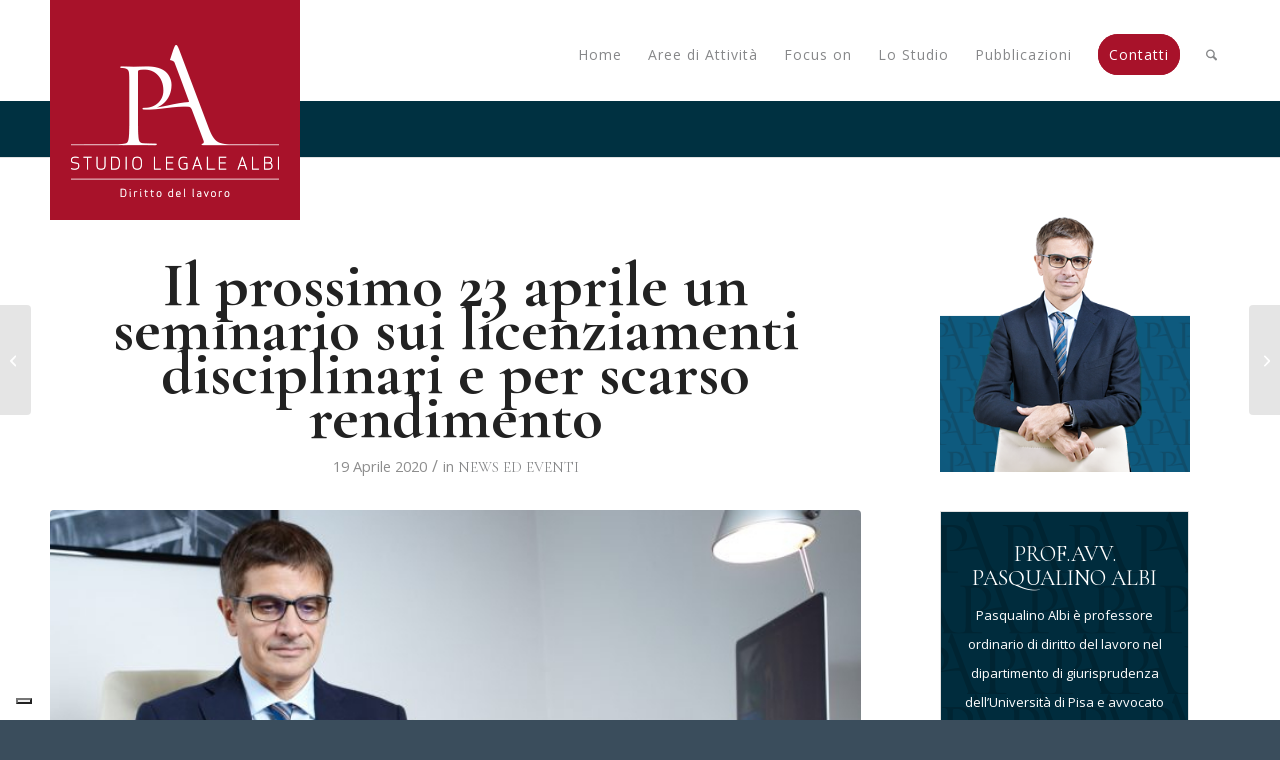

--- FILE ---
content_type: text/html; charset=UTF-8
request_url: https://www.studiolegalealbi.com/il-prossimo-23-aprile-un-seminario-sui-licenziamenti-disciplinari-e-per-scarso-rendimento/
body_size: 21629
content:
<!DOCTYPE html>
<html lang="it-IT" class="html_stretched responsive av-preloader-disabled  html_header_top html_logo_left html_main_nav_header html_menu_right html_custom html_header_sticky_disabled html_header_shrinking_disabled html_mobile_menu_tablet html_header_searchicon html_content_align_center html_header_unstick_top_disabled html_header_stretch_disabled html_av-submenu-hidden html_av-submenu-display-click html_av-overlay-side html_av-overlay-side-classic html_17 html_av-submenu-noclone html_entry_id_6069 av-cookies-no-cookie-consent av-no-preview av-default-lightbox html_text_menu_active av-mobile-menu-switch-default">
<head>
<meta charset="UTF-8" />


<!-- mobile setting -->
<meta name="viewport" content="width=device-width, initial-scale=1">

<!-- Scripts/CSS and wp_head hook -->
<meta name='robots' content='index, follow, max-image-preview:large, max-snippet:-1, max-video-preview:-1' />

	<!-- This site is optimized with the Yoast SEO plugin v26.6 - https://yoast.com/wordpress/plugins/seo/ -->
	<title>Il prossimo 23 aprile un seminario sui licenziamenti disciplinari e per scarso rendimento - Studio Legale Albi - Pisa</title>
	<link rel="canonical" href="https://www.studiolegalealbi.com/il-prossimo-23-aprile-un-seminario-sui-licenziamenti-disciplinari-e-per-scarso-rendimento/" />
	<meta property="og:locale" content="it_IT" />
	<meta property="og:type" content="article" />
	<meta property="og:title" content="Il prossimo 23 aprile un seminario sui licenziamenti disciplinari e per scarso rendimento - Studio Legale Albi - Pisa" />
	<meta property="og:description" content="Il prossimo 23 aprile si terrà un Seminario dedicato al tema dei &#8220;Licenziamenti disciplinari e per scarso rendimento tra ruolo della contrattazione collettiva e rimedi contro il licenziamento illegittimo&#8221;, organizzato nell&#8217;ambito del Corso di diritto del lavoro avanzato dell&#8217;Università di Roma La Sapienza. Insieme a me interverranno la Prof.ssa Giovanna Pacchiana Parravicini (Università di Torino), [&hellip;]" />
	<meta property="og:url" content="https://www.studiolegalealbi.com/il-prossimo-23-aprile-un-seminario-sui-licenziamenti-disciplinari-e-per-scarso-rendimento/" />
	<meta property="og:site_name" content="Studio Legale Albi - Pisa" />
	<meta property="article:published_time" content="2020-04-19T14:12:27+00:00" />
	<meta property="og:image" content="https://www.studiolegalealbi.com/wp-content/uploads/2020/01/FOTO.p-707x471-1.jpg" />
	<meta property="og:image:width" content="707" />
	<meta property="og:image:height" content="471" />
	<meta property="og:image:type" content="image/jpeg" />
	<meta name="author" content="admin" />
	<meta name="twitter:card" content="summary_large_image" />
	<meta name="twitter:creator" content="@admin" />
	<meta name="twitter:label1" content="Scritto da" />
	<meta name="twitter:data1" content="admin" />
	<meta name="twitter:label2" content="Tempo di lettura stimato" />
	<meta name="twitter:data2" content="1 minuto" />
	<script type="application/ld+json" class="yoast-schema-graph">{"@context":"https://schema.org","@graph":[{"@type":"WebPage","@id":"https://www.studiolegalealbi.com/il-prossimo-23-aprile-un-seminario-sui-licenziamenti-disciplinari-e-per-scarso-rendimento/","url":"https://www.studiolegalealbi.com/il-prossimo-23-aprile-un-seminario-sui-licenziamenti-disciplinari-e-per-scarso-rendimento/","name":"Il prossimo 23 aprile un seminario sui licenziamenti disciplinari e per scarso rendimento - Studio Legale Albi - Pisa","isPartOf":{"@id":"https://www.studiolegalealbi.com/#website"},"primaryImageOfPage":{"@id":"https://www.studiolegalealbi.com/il-prossimo-23-aprile-un-seminario-sui-licenziamenti-disciplinari-e-per-scarso-rendimento/#primaryimage"},"image":{"@id":"https://www.studiolegalealbi.com/il-prossimo-23-aprile-un-seminario-sui-licenziamenti-disciplinari-e-per-scarso-rendimento/#primaryimage"},"thumbnailUrl":"https://www.studiolegalealbi.com/wp-content/uploads/2020/01/FOTO.p-707x471-1.jpg","datePublished":"2020-04-19T14:12:27+00:00","author":{"@id":"https://www.studiolegalealbi.com/#/schema/person/bdd35f374822c54842b3f168a795bd33"},"breadcrumb":{"@id":"https://www.studiolegalealbi.com/il-prossimo-23-aprile-un-seminario-sui-licenziamenti-disciplinari-e-per-scarso-rendimento/#breadcrumb"},"inLanguage":"it-IT","potentialAction":[{"@type":"ReadAction","target":["https://www.studiolegalealbi.com/il-prossimo-23-aprile-un-seminario-sui-licenziamenti-disciplinari-e-per-scarso-rendimento/"]}]},{"@type":"ImageObject","inLanguage":"it-IT","@id":"https://www.studiolegalealbi.com/il-prossimo-23-aprile-un-seminario-sui-licenziamenti-disciplinari-e-per-scarso-rendimento/#primaryimage","url":"https://www.studiolegalealbi.com/wp-content/uploads/2020/01/FOTO.p-707x471-1.jpg","contentUrl":"https://www.studiolegalealbi.com/wp-content/uploads/2020/01/FOTO.p-707x471-1.jpg","width":707,"height":471},{"@type":"BreadcrumbList","@id":"https://www.studiolegalealbi.com/il-prossimo-23-aprile-un-seminario-sui-licenziamenti-disciplinari-e-per-scarso-rendimento/#breadcrumb","itemListElement":[{"@type":"ListItem","position":1,"name":"Home","item":"https://www.studiolegalealbi.com/"},{"@type":"ListItem","position":2,"name":"Case Study","item":"https://www.studiolegalealbi.com/case-study/"},{"@type":"ListItem","position":3,"name":"Il prossimo 23 aprile un seminario sui licenziamenti disciplinari e per scarso rendimento"}]},{"@type":"WebSite","@id":"https://www.studiolegalealbi.com/#website","url":"https://www.studiolegalealbi.com/","name":"Studio Legale Albi - Pisa","description":"","potentialAction":[{"@type":"SearchAction","target":{"@type":"EntryPoint","urlTemplate":"https://www.studiolegalealbi.com/?s={search_term_string}"},"query-input":{"@type":"PropertyValueSpecification","valueRequired":true,"valueName":"search_term_string"}}],"inLanguage":"it-IT"},{"@type":"Person","@id":"https://www.studiolegalealbi.com/#/schema/person/bdd35f374822c54842b3f168a795bd33","name":"admin","sameAs":["https://x.com/admin"],"url":"https://www.studiolegalealbi.com/author/admin/"}]}</script>
	<!-- / Yoast SEO plugin. -->


<link rel='dns-prefetch' href='//embeds.iubenda.com' />
<link rel='dns-prefetch' href='//static.addtoany.com' />
<link rel='dns-prefetch' href='//challenges.cloudflare.com' />
<link rel="alternate" type="application/rss+xml" title="Studio Legale Albi - Pisa &raquo; Feed" href="https://www.studiolegalealbi.com/feed/" />
<link rel="alternate" type="application/rss+xml" title="Studio Legale Albi - Pisa &raquo; Feed dei commenti" href="https://www.studiolegalealbi.com/comments/feed/" />
<link rel="alternate" title="oEmbed (JSON)" type="application/json+oembed" href="https://www.studiolegalealbi.com/wp-json/oembed/1.0/embed?url=https%3A%2F%2Fwww.studiolegalealbi.com%2Fil-prossimo-23-aprile-un-seminario-sui-licenziamenti-disciplinari-e-per-scarso-rendimento%2F" />
<link rel="alternate" title="oEmbed (XML)" type="text/xml+oembed" href="https://www.studiolegalealbi.com/wp-json/oembed/1.0/embed?url=https%3A%2F%2Fwww.studiolegalealbi.com%2Fil-prossimo-23-aprile-un-seminario-sui-licenziamenti-disciplinari-e-per-scarso-rendimento%2F&#038;format=xml" />

<!-- google webfont font replacement -->

			<script type='text/javascript'>

				(function() {

					/*	check if webfonts are disabled by user setting via cookie - or user must opt in.	*/
					var html = document.getElementsByTagName('html')[0];
					var cookie_check = html.className.indexOf('av-cookies-needs-opt-in') >= 0 || html.className.indexOf('av-cookies-can-opt-out') >= 0;
					var allow_continue = true;
					var silent_accept_cookie = html.className.indexOf('av-cookies-user-silent-accept') >= 0;

					if( cookie_check && ! silent_accept_cookie )
					{
						if( ! document.cookie.match(/aviaCookieConsent/) || html.className.indexOf('av-cookies-session-refused') >= 0 )
						{
							allow_continue = false;
						}
						else
						{
							if( ! document.cookie.match(/aviaPrivacyRefuseCookiesHideBar/) )
							{
								allow_continue = false;
							}
							else if( ! document.cookie.match(/aviaPrivacyEssentialCookiesEnabled/) )
							{
								allow_continue = false;
							}
							else if( document.cookie.match(/aviaPrivacyGoogleWebfontsDisabled/) )
							{
								allow_continue = false;
							}
						}
					}

					if( allow_continue )
					{
						var f = document.createElement('link');

						f.type 	= 'text/css';
						f.rel 	= 'stylesheet';
						f.href 	= 'https://fonts.googleapis.com/css?family=Open+Sans:400,600%7CCormorant+Garamond:300,400,700&display=auto';
						f.id 	= 'avia-google-webfont';

						document.getElementsByTagName('head')[0].appendChild(f);
					}
				})();

			</script>
			<style id='wp-img-auto-sizes-contain-inline-css' type='text/css'>
img:is([sizes=auto i],[sizes^="auto," i]){contain-intrinsic-size:3000px 1500px}
/*# sourceURL=wp-img-auto-sizes-contain-inline-css */
</style>
<style id='wp-emoji-styles-inline-css' type='text/css'>

	img.wp-smiley, img.emoji {
		display: inline !important;
		border: none !important;
		box-shadow: none !important;
		height: 1em !important;
		width: 1em !important;
		margin: 0 0.07em !important;
		vertical-align: -0.1em !important;
		background: none !important;
		padding: 0 !important;
	}
/*# sourceURL=wp-emoji-styles-inline-css */
</style>
<style id='wp-block-library-inline-css' type='text/css'>
:root{--wp-block-synced-color:#7a00df;--wp-block-synced-color--rgb:122,0,223;--wp-bound-block-color:var(--wp-block-synced-color);--wp-editor-canvas-background:#ddd;--wp-admin-theme-color:#007cba;--wp-admin-theme-color--rgb:0,124,186;--wp-admin-theme-color-darker-10:#006ba1;--wp-admin-theme-color-darker-10--rgb:0,107,160.5;--wp-admin-theme-color-darker-20:#005a87;--wp-admin-theme-color-darker-20--rgb:0,90,135;--wp-admin-border-width-focus:2px}@media (min-resolution:192dpi){:root{--wp-admin-border-width-focus:1.5px}}.wp-element-button{cursor:pointer}:root .has-very-light-gray-background-color{background-color:#eee}:root .has-very-dark-gray-background-color{background-color:#313131}:root .has-very-light-gray-color{color:#eee}:root .has-very-dark-gray-color{color:#313131}:root .has-vivid-green-cyan-to-vivid-cyan-blue-gradient-background{background:linear-gradient(135deg,#00d084,#0693e3)}:root .has-purple-crush-gradient-background{background:linear-gradient(135deg,#34e2e4,#4721fb 50%,#ab1dfe)}:root .has-hazy-dawn-gradient-background{background:linear-gradient(135deg,#faaca8,#dad0ec)}:root .has-subdued-olive-gradient-background{background:linear-gradient(135deg,#fafae1,#67a671)}:root .has-atomic-cream-gradient-background{background:linear-gradient(135deg,#fdd79a,#004a59)}:root .has-nightshade-gradient-background{background:linear-gradient(135deg,#330968,#31cdcf)}:root .has-midnight-gradient-background{background:linear-gradient(135deg,#020381,#2874fc)}:root{--wp--preset--font-size--normal:16px;--wp--preset--font-size--huge:42px}.has-regular-font-size{font-size:1em}.has-larger-font-size{font-size:2.625em}.has-normal-font-size{font-size:var(--wp--preset--font-size--normal)}.has-huge-font-size{font-size:var(--wp--preset--font-size--huge)}.has-text-align-center{text-align:center}.has-text-align-left{text-align:left}.has-text-align-right{text-align:right}.has-fit-text{white-space:nowrap!important}#end-resizable-editor-section{display:none}.aligncenter{clear:both}.items-justified-left{justify-content:flex-start}.items-justified-center{justify-content:center}.items-justified-right{justify-content:flex-end}.items-justified-space-between{justify-content:space-between}.screen-reader-text{border:0;clip-path:inset(50%);height:1px;margin:-1px;overflow:hidden;padding:0;position:absolute;width:1px;word-wrap:normal!important}.screen-reader-text:focus{background-color:#ddd;clip-path:none;color:#444;display:block;font-size:1em;height:auto;left:5px;line-height:normal;padding:15px 23px 14px;text-decoration:none;top:5px;width:auto;z-index:100000}html :where(.has-border-color){border-style:solid}html :where([style*=border-top-color]){border-top-style:solid}html :where([style*=border-right-color]){border-right-style:solid}html :where([style*=border-bottom-color]){border-bottom-style:solid}html :where([style*=border-left-color]){border-left-style:solid}html :where([style*=border-width]){border-style:solid}html :where([style*=border-top-width]){border-top-style:solid}html :where([style*=border-right-width]){border-right-style:solid}html :where([style*=border-bottom-width]){border-bottom-style:solid}html :where([style*=border-left-width]){border-left-style:solid}html :where(img[class*=wp-image-]){height:auto;max-width:100%}:where(figure){margin:0 0 1em}html :where(.is-position-sticky){--wp-admin--admin-bar--position-offset:var(--wp-admin--admin-bar--height,0px)}@media screen and (max-width:600px){html :where(.is-position-sticky){--wp-admin--admin-bar--position-offset:0px}}

/*# sourceURL=wp-block-library-inline-css */
</style><style id='global-styles-inline-css' type='text/css'>
:root{--wp--preset--aspect-ratio--square: 1;--wp--preset--aspect-ratio--4-3: 4/3;--wp--preset--aspect-ratio--3-4: 3/4;--wp--preset--aspect-ratio--3-2: 3/2;--wp--preset--aspect-ratio--2-3: 2/3;--wp--preset--aspect-ratio--16-9: 16/9;--wp--preset--aspect-ratio--9-16: 9/16;--wp--preset--color--black: #000000;--wp--preset--color--cyan-bluish-gray: #abb8c3;--wp--preset--color--white: #ffffff;--wp--preset--color--pale-pink: #f78da7;--wp--preset--color--vivid-red: #cf2e2e;--wp--preset--color--luminous-vivid-orange: #ff6900;--wp--preset--color--luminous-vivid-amber: #fcb900;--wp--preset--color--light-green-cyan: #7bdcb5;--wp--preset--color--vivid-green-cyan: #00d084;--wp--preset--color--pale-cyan-blue: #8ed1fc;--wp--preset--color--vivid-cyan-blue: #0693e3;--wp--preset--color--vivid-purple: #9b51e0;--wp--preset--color--metallic-red: #b02b2c;--wp--preset--color--maximum-yellow-red: #edae44;--wp--preset--color--yellow-sun: #eeee22;--wp--preset--color--palm-leaf: #83a846;--wp--preset--color--aero: #7bb0e7;--wp--preset--color--old-lavender: #745f7e;--wp--preset--color--steel-teal: #5f8789;--wp--preset--color--raspberry-pink: #d65799;--wp--preset--color--medium-turquoise: #4ecac2;--wp--preset--gradient--vivid-cyan-blue-to-vivid-purple: linear-gradient(135deg,rgb(6,147,227) 0%,rgb(155,81,224) 100%);--wp--preset--gradient--light-green-cyan-to-vivid-green-cyan: linear-gradient(135deg,rgb(122,220,180) 0%,rgb(0,208,130) 100%);--wp--preset--gradient--luminous-vivid-amber-to-luminous-vivid-orange: linear-gradient(135deg,rgb(252,185,0) 0%,rgb(255,105,0) 100%);--wp--preset--gradient--luminous-vivid-orange-to-vivid-red: linear-gradient(135deg,rgb(255,105,0) 0%,rgb(207,46,46) 100%);--wp--preset--gradient--very-light-gray-to-cyan-bluish-gray: linear-gradient(135deg,rgb(238,238,238) 0%,rgb(169,184,195) 100%);--wp--preset--gradient--cool-to-warm-spectrum: linear-gradient(135deg,rgb(74,234,220) 0%,rgb(151,120,209) 20%,rgb(207,42,186) 40%,rgb(238,44,130) 60%,rgb(251,105,98) 80%,rgb(254,248,76) 100%);--wp--preset--gradient--blush-light-purple: linear-gradient(135deg,rgb(255,206,236) 0%,rgb(152,150,240) 100%);--wp--preset--gradient--blush-bordeaux: linear-gradient(135deg,rgb(254,205,165) 0%,rgb(254,45,45) 50%,rgb(107,0,62) 100%);--wp--preset--gradient--luminous-dusk: linear-gradient(135deg,rgb(255,203,112) 0%,rgb(199,81,192) 50%,rgb(65,88,208) 100%);--wp--preset--gradient--pale-ocean: linear-gradient(135deg,rgb(255,245,203) 0%,rgb(182,227,212) 50%,rgb(51,167,181) 100%);--wp--preset--gradient--electric-grass: linear-gradient(135deg,rgb(202,248,128) 0%,rgb(113,206,126) 100%);--wp--preset--gradient--midnight: linear-gradient(135deg,rgb(2,3,129) 0%,rgb(40,116,252) 100%);--wp--preset--font-size--small: 1rem;--wp--preset--font-size--medium: 1.125rem;--wp--preset--font-size--large: 1.75rem;--wp--preset--font-size--x-large: clamp(1.75rem, 3vw, 2.25rem);--wp--preset--spacing--20: 0.44rem;--wp--preset--spacing--30: 0.67rem;--wp--preset--spacing--40: 1rem;--wp--preset--spacing--50: 1.5rem;--wp--preset--spacing--60: 2.25rem;--wp--preset--spacing--70: 3.38rem;--wp--preset--spacing--80: 5.06rem;--wp--preset--shadow--natural: 6px 6px 9px rgba(0, 0, 0, 0.2);--wp--preset--shadow--deep: 12px 12px 50px rgba(0, 0, 0, 0.4);--wp--preset--shadow--sharp: 6px 6px 0px rgba(0, 0, 0, 0.2);--wp--preset--shadow--outlined: 6px 6px 0px -3px rgb(255, 255, 255), 6px 6px rgb(0, 0, 0);--wp--preset--shadow--crisp: 6px 6px 0px rgb(0, 0, 0);}:root { --wp--style--global--content-size: 800px;--wp--style--global--wide-size: 1130px; }:where(body) { margin: 0; }.wp-site-blocks > .alignleft { float: left; margin-right: 2em; }.wp-site-blocks > .alignright { float: right; margin-left: 2em; }.wp-site-blocks > .aligncenter { justify-content: center; margin-left: auto; margin-right: auto; }:where(.is-layout-flex){gap: 0.5em;}:where(.is-layout-grid){gap: 0.5em;}.is-layout-flow > .alignleft{float: left;margin-inline-start: 0;margin-inline-end: 2em;}.is-layout-flow > .alignright{float: right;margin-inline-start: 2em;margin-inline-end: 0;}.is-layout-flow > .aligncenter{margin-left: auto !important;margin-right: auto !important;}.is-layout-constrained > .alignleft{float: left;margin-inline-start: 0;margin-inline-end: 2em;}.is-layout-constrained > .alignright{float: right;margin-inline-start: 2em;margin-inline-end: 0;}.is-layout-constrained > .aligncenter{margin-left: auto !important;margin-right: auto !important;}.is-layout-constrained > :where(:not(.alignleft):not(.alignright):not(.alignfull)){max-width: var(--wp--style--global--content-size);margin-left: auto !important;margin-right: auto !important;}.is-layout-constrained > .alignwide{max-width: var(--wp--style--global--wide-size);}body .is-layout-flex{display: flex;}.is-layout-flex{flex-wrap: wrap;align-items: center;}.is-layout-flex > :is(*, div){margin: 0;}body .is-layout-grid{display: grid;}.is-layout-grid > :is(*, div){margin: 0;}body{padding-top: 0px;padding-right: 0px;padding-bottom: 0px;padding-left: 0px;}a:where(:not(.wp-element-button)){text-decoration: underline;}:root :where(.wp-element-button, .wp-block-button__link){background-color: #32373c;border-width: 0;color: #fff;font-family: inherit;font-size: inherit;font-style: inherit;font-weight: inherit;letter-spacing: inherit;line-height: inherit;padding-top: calc(0.667em + 2px);padding-right: calc(1.333em + 2px);padding-bottom: calc(0.667em + 2px);padding-left: calc(1.333em + 2px);text-decoration: none;text-transform: inherit;}.has-black-color{color: var(--wp--preset--color--black) !important;}.has-cyan-bluish-gray-color{color: var(--wp--preset--color--cyan-bluish-gray) !important;}.has-white-color{color: var(--wp--preset--color--white) !important;}.has-pale-pink-color{color: var(--wp--preset--color--pale-pink) !important;}.has-vivid-red-color{color: var(--wp--preset--color--vivid-red) !important;}.has-luminous-vivid-orange-color{color: var(--wp--preset--color--luminous-vivid-orange) !important;}.has-luminous-vivid-amber-color{color: var(--wp--preset--color--luminous-vivid-amber) !important;}.has-light-green-cyan-color{color: var(--wp--preset--color--light-green-cyan) !important;}.has-vivid-green-cyan-color{color: var(--wp--preset--color--vivid-green-cyan) !important;}.has-pale-cyan-blue-color{color: var(--wp--preset--color--pale-cyan-blue) !important;}.has-vivid-cyan-blue-color{color: var(--wp--preset--color--vivid-cyan-blue) !important;}.has-vivid-purple-color{color: var(--wp--preset--color--vivid-purple) !important;}.has-metallic-red-color{color: var(--wp--preset--color--metallic-red) !important;}.has-maximum-yellow-red-color{color: var(--wp--preset--color--maximum-yellow-red) !important;}.has-yellow-sun-color{color: var(--wp--preset--color--yellow-sun) !important;}.has-palm-leaf-color{color: var(--wp--preset--color--palm-leaf) !important;}.has-aero-color{color: var(--wp--preset--color--aero) !important;}.has-old-lavender-color{color: var(--wp--preset--color--old-lavender) !important;}.has-steel-teal-color{color: var(--wp--preset--color--steel-teal) !important;}.has-raspberry-pink-color{color: var(--wp--preset--color--raspberry-pink) !important;}.has-medium-turquoise-color{color: var(--wp--preset--color--medium-turquoise) !important;}.has-black-background-color{background-color: var(--wp--preset--color--black) !important;}.has-cyan-bluish-gray-background-color{background-color: var(--wp--preset--color--cyan-bluish-gray) !important;}.has-white-background-color{background-color: var(--wp--preset--color--white) !important;}.has-pale-pink-background-color{background-color: var(--wp--preset--color--pale-pink) !important;}.has-vivid-red-background-color{background-color: var(--wp--preset--color--vivid-red) !important;}.has-luminous-vivid-orange-background-color{background-color: var(--wp--preset--color--luminous-vivid-orange) !important;}.has-luminous-vivid-amber-background-color{background-color: var(--wp--preset--color--luminous-vivid-amber) !important;}.has-light-green-cyan-background-color{background-color: var(--wp--preset--color--light-green-cyan) !important;}.has-vivid-green-cyan-background-color{background-color: var(--wp--preset--color--vivid-green-cyan) !important;}.has-pale-cyan-blue-background-color{background-color: var(--wp--preset--color--pale-cyan-blue) !important;}.has-vivid-cyan-blue-background-color{background-color: var(--wp--preset--color--vivid-cyan-blue) !important;}.has-vivid-purple-background-color{background-color: var(--wp--preset--color--vivid-purple) !important;}.has-metallic-red-background-color{background-color: var(--wp--preset--color--metallic-red) !important;}.has-maximum-yellow-red-background-color{background-color: var(--wp--preset--color--maximum-yellow-red) !important;}.has-yellow-sun-background-color{background-color: var(--wp--preset--color--yellow-sun) !important;}.has-palm-leaf-background-color{background-color: var(--wp--preset--color--palm-leaf) !important;}.has-aero-background-color{background-color: var(--wp--preset--color--aero) !important;}.has-old-lavender-background-color{background-color: var(--wp--preset--color--old-lavender) !important;}.has-steel-teal-background-color{background-color: var(--wp--preset--color--steel-teal) !important;}.has-raspberry-pink-background-color{background-color: var(--wp--preset--color--raspberry-pink) !important;}.has-medium-turquoise-background-color{background-color: var(--wp--preset--color--medium-turquoise) !important;}.has-black-border-color{border-color: var(--wp--preset--color--black) !important;}.has-cyan-bluish-gray-border-color{border-color: var(--wp--preset--color--cyan-bluish-gray) !important;}.has-white-border-color{border-color: var(--wp--preset--color--white) !important;}.has-pale-pink-border-color{border-color: var(--wp--preset--color--pale-pink) !important;}.has-vivid-red-border-color{border-color: var(--wp--preset--color--vivid-red) !important;}.has-luminous-vivid-orange-border-color{border-color: var(--wp--preset--color--luminous-vivid-orange) !important;}.has-luminous-vivid-amber-border-color{border-color: var(--wp--preset--color--luminous-vivid-amber) !important;}.has-light-green-cyan-border-color{border-color: var(--wp--preset--color--light-green-cyan) !important;}.has-vivid-green-cyan-border-color{border-color: var(--wp--preset--color--vivid-green-cyan) !important;}.has-pale-cyan-blue-border-color{border-color: var(--wp--preset--color--pale-cyan-blue) !important;}.has-vivid-cyan-blue-border-color{border-color: var(--wp--preset--color--vivid-cyan-blue) !important;}.has-vivid-purple-border-color{border-color: var(--wp--preset--color--vivid-purple) !important;}.has-metallic-red-border-color{border-color: var(--wp--preset--color--metallic-red) !important;}.has-maximum-yellow-red-border-color{border-color: var(--wp--preset--color--maximum-yellow-red) !important;}.has-yellow-sun-border-color{border-color: var(--wp--preset--color--yellow-sun) !important;}.has-palm-leaf-border-color{border-color: var(--wp--preset--color--palm-leaf) !important;}.has-aero-border-color{border-color: var(--wp--preset--color--aero) !important;}.has-old-lavender-border-color{border-color: var(--wp--preset--color--old-lavender) !important;}.has-steel-teal-border-color{border-color: var(--wp--preset--color--steel-teal) !important;}.has-raspberry-pink-border-color{border-color: var(--wp--preset--color--raspberry-pink) !important;}.has-medium-turquoise-border-color{border-color: var(--wp--preset--color--medium-turquoise) !important;}.has-vivid-cyan-blue-to-vivid-purple-gradient-background{background: var(--wp--preset--gradient--vivid-cyan-blue-to-vivid-purple) !important;}.has-light-green-cyan-to-vivid-green-cyan-gradient-background{background: var(--wp--preset--gradient--light-green-cyan-to-vivid-green-cyan) !important;}.has-luminous-vivid-amber-to-luminous-vivid-orange-gradient-background{background: var(--wp--preset--gradient--luminous-vivid-amber-to-luminous-vivid-orange) !important;}.has-luminous-vivid-orange-to-vivid-red-gradient-background{background: var(--wp--preset--gradient--luminous-vivid-orange-to-vivid-red) !important;}.has-very-light-gray-to-cyan-bluish-gray-gradient-background{background: var(--wp--preset--gradient--very-light-gray-to-cyan-bluish-gray) !important;}.has-cool-to-warm-spectrum-gradient-background{background: var(--wp--preset--gradient--cool-to-warm-spectrum) !important;}.has-blush-light-purple-gradient-background{background: var(--wp--preset--gradient--blush-light-purple) !important;}.has-blush-bordeaux-gradient-background{background: var(--wp--preset--gradient--blush-bordeaux) !important;}.has-luminous-dusk-gradient-background{background: var(--wp--preset--gradient--luminous-dusk) !important;}.has-pale-ocean-gradient-background{background: var(--wp--preset--gradient--pale-ocean) !important;}.has-electric-grass-gradient-background{background: var(--wp--preset--gradient--electric-grass) !important;}.has-midnight-gradient-background{background: var(--wp--preset--gradient--midnight) !important;}.has-small-font-size{font-size: var(--wp--preset--font-size--small) !important;}.has-medium-font-size{font-size: var(--wp--preset--font-size--medium) !important;}.has-large-font-size{font-size: var(--wp--preset--font-size--large) !important;}.has-x-large-font-size{font-size: var(--wp--preset--font-size--x-large) !important;}
/*# sourceURL=global-styles-inline-css */
</style>

<link rel='stylesheet' id='contact-form-7-css' href='https://www.studiolegalealbi.com/wp-content/plugins/contact-form-7/includes/css/styles.css?ver=6.1.4' type='text/css' media='all' />
<link rel='stylesheet' id='heateor_sss_frontend_css-css' href='https://www.studiolegalealbi.com/wp-content/plugins/sassy-social-share/public/css/sassy-social-share-public.css?ver=3.3.79' type='text/css' media='all' />
<style id='heateor_sss_frontend_css-inline-css' type='text/css'>
.heateor_sss_button_instagram span.heateor_sss_svg,a.heateor_sss_instagram span.heateor_sss_svg{background:radial-gradient(circle at 30% 107%,#fdf497 0,#fdf497 5%,#fd5949 45%,#d6249f 60%,#285aeb 90%)}.heateor_sss_horizontal_sharing .heateor_sss_svg,.heateor_sss_standard_follow_icons_container .heateor_sss_svg{color:#fff;border-width:0px;border-style:solid;border-color:transparent}.heateor_sss_horizontal_sharing .heateorSssTCBackground{color:#666}.heateor_sss_horizontal_sharing span.heateor_sss_svg:hover,.heateor_sss_standard_follow_icons_container span.heateor_sss_svg:hover{border-color:transparent;}.heateor_sss_vertical_sharing span.heateor_sss_svg,.heateor_sss_floating_follow_icons_container span.heateor_sss_svg{color:#fff;border-width:0px;border-style:solid;border-color:transparent;}.heateor_sss_vertical_sharing .heateorSssTCBackground{color:#666;}.heateor_sss_vertical_sharing span.heateor_sss_svg:hover,.heateor_sss_floating_follow_icons_container span.heateor_sss_svg:hover{border-color:transparent;}@media screen and (max-width:783px) {.heateor_sss_vertical_sharing{display:none!important}}
/*# sourceURL=heateor_sss_frontend_css-inline-css */
</style>
<link rel='stylesheet' id='addtoany-css' href='https://www.studiolegalealbi.com/wp-content/plugins/add-to-any/addtoany.min.css?ver=1.16' type='text/css' media='all' />
<link rel='stylesheet' id='avia-merged-styles-css' href='https://www.studiolegalealbi.com/wp-content/uploads/dynamic_avia/avia-merged-styles-6463a49741a5c43f044f0ff00162770b---6942b05199846.css' type='text/css' media='all' />
<script type="text/javascript" src="https://www.studiolegalealbi.com/wp-includes/js/jquery/jquery.min.js?ver=3.7.1" id="jquery-core-js"></script>
<script type="text/javascript" src="https://www.studiolegalealbi.com/wp-includes/js/jquery/jquery-migrate.min.js?ver=3.4.1" id="jquery-migrate-js"></script>
<script  type="text/javascript" src="https://embeds.iubenda.com/widgets/f27f5238-11c1-45a7-9401-cc5fb912f457.js" class=" _iub_cs_skip" type="text/javascript" src="https://embeds.iubenda.com/widgets/f27f5238-11c1-45a7-9401-cc5fb912f457.js?ver=3.12.5" id="iubenda-head-scripts-0-js"></script>
<script type="text/javascript" id="addtoany-core-js-before">
/* <![CDATA[ */
window.a2a_config=window.a2a_config||{};a2a_config.callbacks=[];a2a_config.overlays=[];a2a_config.templates={};a2a_localize = {
	Share: "Condividi",
	Save: "Salva",
	Subscribe: "Abbonati",
	Email: "Email",
	Bookmark: "Segnalibro",
	ShowAll: "espandi",
	ShowLess: "comprimi",
	FindServices: "Trova servizi",
	FindAnyServiceToAddTo: "Trova subito un servizio da aggiungere",
	PoweredBy: "Powered by",
	ShareViaEmail: "Condividi via email",
	SubscribeViaEmail: "Iscriviti via email",
	BookmarkInYourBrowser: "Aggiungi ai segnalibri",
	BookmarkInstructions: "Premi Ctrl+D o \u2318+D per mettere questa pagina nei preferiti",
	AddToYourFavorites: "Aggiungi ai favoriti",
	SendFromWebOrProgram: "Invia da qualsiasi indirizzo email o programma di posta elettronica",
	EmailProgram: "Programma di posta elettronica",
	More: "Di più&#8230;",
	ThanksForSharing: "Grazie per la condivisione!",
	ThanksForFollowing: "Thanks for following!"
};


//# sourceURL=addtoany-core-js-before
/* ]]> */
</script>
<script type="text/javascript" defer src="https://static.addtoany.com/menu/page.js" id="addtoany-core-js"></script>
<script type="text/javascript" defer src="https://www.studiolegalealbi.com/wp-content/plugins/add-to-any/addtoany.min.js?ver=1.1" id="addtoany-jquery-js"></script>
<script type="text/javascript" src="https://www.studiolegalealbi.com/wp-content/uploads/dynamic_avia/avia-head-scripts-df7886ac2fb9574a410d05285be45af0---6942b051b2862.js" id="avia-head-scripts-js"></script>
<link rel="https://api.w.org/" href="https://www.studiolegalealbi.com/wp-json/" /><link rel="alternate" title="JSON" type="application/json" href="https://www.studiolegalealbi.com/wp-json/wp/v2/posts/6069" /><link rel="EditURI" type="application/rsd+xml" title="RSD" href="https://www.studiolegalealbi.com/xmlrpc.php?rsd" />
<meta name="generator" content="WordPress 6.9" />
<link rel='shortlink' href='https://www.studiolegalealbi.com/?p=6069' />

<link rel="icon" href="https://www.studiolegalealbi.com/wp-content/uploads/2020/01/favico-pa-1.png" type="image/png">
<!--[if lt IE 9]><script src="https://www.studiolegalealbi.com/wp-content/themes/enfold/js/html5shiv.js"></script><![endif]--><link rel="profile" href="https://gmpg.org/xfn/11" />
<link rel="alternate" type="application/rss+xml" title="Studio Legale Albi - Pisa RSS2 Feed" href="https://www.studiolegalealbi.com/feed/" />
<link rel="pingback" href="https://www.studiolegalealbi.com/xmlrpc.php" />

<style type='text/css' media='screen'>
 #top #header_main > .container, #top #header_main > .container .main_menu  .av-main-nav > li > a, #top #header_main #menu-item-shop .cart_dropdown_link{ height:152px; line-height: 152px; }
 .html_top_nav_header .av-logo-container{ height:152px;  }
 .html_header_top.html_header_sticky #top #wrap_all #main{ padding-top:152px; } 
</style>

<!-- To speed up the rendering and to display the site as fast as possible to the user we include some styles and scripts for above the fold content inline -->
<script type="text/javascript">'use strict';var avia_is_mobile=!1;if(/Android|webOS|iPhone|iPad|iPod|BlackBerry|IEMobile|Opera Mini/i.test(navigator.userAgent)&&'ontouchstart' in document.documentElement){avia_is_mobile=!0;document.documentElement.className+=' avia_mobile '}
else{document.documentElement.className+=' avia_desktop '};document.documentElement.className+=' js_active ';(function(){var e=['-webkit-','-moz-','-ms-',''],n='',o=!1,a=!1;for(var t in e){if(e[t]+'transform' in document.documentElement.style){o=!0;n=e[t]+'transform'};if(e[t]+'perspective' in document.documentElement.style){a=!0}};if(o){document.documentElement.className+=' avia_transform '};if(a){document.documentElement.className+=' avia_transform3d '};if(typeof document.getElementsByClassName=='function'&&typeof document.documentElement.getBoundingClientRect=='function'&&avia_is_mobile==!1){if(n&&window.innerHeight>0){setTimeout(function(){var e=0,o={},a=0,t=document.getElementsByClassName('av-parallax'),i=window.pageYOffset||document.documentElement.scrollTop;for(e=0;e<t.length;e++){t[e].style.top='0px';o=t[e].getBoundingClientRect();a=Math.ceil((window.innerHeight+i-o.top)*0.3);t[e].style[n]='translate(0px, '+a+'px)';t[e].style.top='auto';t[e].className+=' enabled-parallax '}},50)}}})();</script><style type="text/css">
		@font-face {font-family: 'entypo-fontello-enfold'; font-weight: normal; font-style: normal; font-display: auto;
		src: url('https://www.studiolegalealbi.com/wp-content/themes/enfold/config-templatebuilder/avia-template-builder/assets/fonts/entypo-fontello-enfold/entypo-fontello-enfold.woff2') format('woff2'),
		url('https://www.studiolegalealbi.com/wp-content/themes/enfold/config-templatebuilder/avia-template-builder/assets/fonts/entypo-fontello-enfold/entypo-fontello-enfold.woff') format('woff'),
		url('https://www.studiolegalealbi.com/wp-content/themes/enfold/config-templatebuilder/avia-template-builder/assets/fonts/entypo-fontello-enfold/entypo-fontello-enfold.ttf') format('truetype'),
		url('https://www.studiolegalealbi.com/wp-content/themes/enfold/config-templatebuilder/avia-template-builder/assets/fonts/entypo-fontello-enfold/entypo-fontello-enfold.svg#entypo-fontello-enfold') format('svg'),
		url('https://www.studiolegalealbi.com/wp-content/themes/enfold/config-templatebuilder/avia-template-builder/assets/fonts/entypo-fontello-enfold/entypo-fontello-enfold.eot'),
		url('https://www.studiolegalealbi.com/wp-content/themes/enfold/config-templatebuilder/avia-template-builder/assets/fonts/entypo-fontello-enfold/entypo-fontello-enfold.eot?#iefix') format('embedded-opentype');
		}

		#top .avia-font-entypo-fontello-enfold, body .avia-font-entypo-fontello-enfold, html body [data-av_iconfont='entypo-fontello-enfold']:before{ font-family: 'entypo-fontello-enfold'; }
		
		@font-face {font-family: 'entypo-fontello'; font-weight: normal; font-style: normal; font-display: auto;
		src: url('https://www.studiolegalealbi.com/wp-content/themes/enfold/config-templatebuilder/avia-template-builder/assets/fonts/entypo-fontello/entypo-fontello.woff2') format('woff2'),
		url('https://www.studiolegalealbi.com/wp-content/themes/enfold/config-templatebuilder/avia-template-builder/assets/fonts/entypo-fontello/entypo-fontello.woff') format('woff'),
		url('https://www.studiolegalealbi.com/wp-content/themes/enfold/config-templatebuilder/avia-template-builder/assets/fonts/entypo-fontello/entypo-fontello.ttf') format('truetype'),
		url('https://www.studiolegalealbi.com/wp-content/themes/enfold/config-templatebuilder/avia-template-builder/assets/fonts/entypo-fontello/entypo-fontello.svg#entypo-fontello') format('svg'),
		url('https://www.studiolegalealbi.com/wp-content/themes/enfold/config-templatebuilder/avia-template-builder/assets/fonts/entypo-fontello/entypo-fontello.eot'),
		url('https://www.studiolegalealbi.com/wp-content/themes/enfold/config-templatebuilder/avia-template-builder/assets/fonts/entypo-fontello/entypo-fontello.eot?#iefix') format('embedded-opentype');
		}

		#top .avia-font-entypo-fontello, body .avia-font-entypo-fontello, html body [data-av_iconfont='entypo-fontello']:before{ font-family: 'entypo-fontello'; }
		</style>

<!--
Debugging Info for Theme support: 

Theme: Enfold
Version: 7.1.3
Installed: enfold
AviaFramework Version: 5.6
AviaBuilder Version: 6.0
aviaElementManager Version: 1.0.1
- - - - - - - - - - -
ChildTheme: Enfold Child
ChildTheme Version: 1.0
ChildTheme Installed: enfold

- - - - - - - - - - -
ML:256-PU:58-PLA:22
WP:6.9
Compress: CSS:all theme files - JS:all theme files
Updates: enabled - token has changed and not verified
PLAu:20
-->
</head>

<body id="top" class="wp-singular post-template-default single single-post postid-6069 single-format-standard wp-theme-enfold wp-child-theme-enfold-child stretched rtl_columns av-curtain-numeric open_sans  post-type-post category-news-ed-eventi avia-responsive-images-support av-recaptcha-enabled av-google-badge-hide" itemscope="itemscope" itemtype="https://schema.org/WebPage" >

	
	<div id='wrap_all'>

	
<header id='header' class='all_colors header_color light_bg_color  av_header_top av_logo_left av_main_nav_header av_menu_right av_custom av_header_sticky_disabled av_header_shrinking_disabled av_header_stretch_disabled av_mobile_menu_tablet av_header_searchicon av_header_unstick_top_disabled av_bottom_nav_disabled  av_header_border_disabled' aria-label="Intestazione" data-av_shrink_factor='50' role="banner" itemscope="itemscope" itemtype="https://schema.org/WPHeader" >

		<div  id='header_main' class='container_wrap container_wrap_logo'>

        <div class='container av-logo-container'><div class='inner-container'><span class='logo avia-standard-logo'><a href='https://www.studiolegalealbi.com/' class='' aria-label='logo-albi' title='logo-albi'><img src="https://www.studiolegalealbi.com/wp-content/uploads/2019/07/logo-albi.png" height="100" width="300" alt='Studio Legale Albi - Pisa' title='logo-albi' /></a></span><nav class='main_menu' data-selectname='Seleziona una pagina'  role="navigation" itemscope="itemscope" itemtype="https://schema.org/SiteNavigationElement" ><div class="avia-menu av-main-nav-wrap"><ul role="menu" class="menu av-main-nav" id="avia-menu"><li role="menuitem" id="menu-item-19" class="menu-item menu-item-type-custom menu-item-object-custom menu-item-top-level menu-item-top-level-1"><a href="/" itemprop="url" tabindex="0"><span class="avia-bullet"></span><span class="avia-menu-text">Home</span><span class="avia-menu-fx"><span class="avia-arrow-wrap"><span class="avia-arrow"></span></span></span></a></li>
<li role="menuitem" id="menu-item-20" class="menu-item menu-item-type-post_type menu-item-object-page menu-item-has-children menu-item-top-level menu-item-top-level-2"><a href="https://www.studiolegalealbi.com/servizi/" itemprop="url" tabindex="0"><span class="avia-bullet"></span><span class="avia-menu-text">Aree di Attività</span><span class="avia-menu-fx"><span class="avia-arrow-wrap"><span class="avia-arrow"></span></span></span></a>


<ul class="sub-menu">
	<li role="menuitem" id="menu-item-4710" class="menu-item menu-item-type-post_type menu-item-object-page"><a href="https://www.studiolegalealbi.com/servizi/consulenza-assistenza-stragiudiziale/" itemprop="url" tabindex="0"><span class="avia-bullet"></span><span class="avia-menu-text">Consulenza e assistenza giudiziale</span></a></li>
	<li role="menuitem" id="menu-item-4704" class="menu-item menu-item-type-post_type menu-item-object-page"><a href="https://www.studiolegalealbi.com/servizi/formazione-giuslavoristica/" itemprop="url" tabindex="0"><span class="avia-bullet"></span><span class="avia-menu-text">Formazione giuslavoristica</span></a></li>
	<li role="menuitem" id="menu-item-4705" class="menu-item menu-item-type-post_type menu-item-object-page"><a href="https://www.studiolegalealbi.com/servizi/due-diligence-review-giuslavoristica/" itemprop="url" tabindex="0"><span class="avia-bullet"></span><span class="avia-menu-text">DDR Giuslavoristica</span></a></li>
</ul>
</li>
<li role="menuitem" id="menu-item-4027" class="menu-item menu-item-type-post_type menu-item-object-page menu-item-has-children menu-item-top-level menu-item-top-level-3"><a href="https://www.studiolegalealbi.com/focus-on/" itemprop="url" tabindex="0"><span class="avia-bullet"></span><span class="avia-menu-text">Focus on</span><span class="avia-menu-fx"><span class="avia-arrow-wrap"><span class="avia-arrow"></span></span></span></a>


<ul class="sub-menu">
	<li role="menuitem" id="menu-item-4058" class="menu-item menu-item-type-post_type menu-item-object-page"><a href="https://www.studiolegalealbi.com/focus-on/contrattazione-collettiva/" itemprop="url" tabindex="0"><span class="avia-bullet"></span><span class="avia-menu-text">Contrattazione collettiva</span></a></li>
	<li role="menuitem" id="menu-item-4089" class="menu-item menu-item-type-post_type menu-item-object-page"><a href="https://www.studiolegalealbi.com/focus-on/pubblicazioni/" itemprop="url" tabindex="0"><span class="avia-bullet"></span><span class="avia-menu-text">Pubblicazioni</span></a></li>
	<li role="menuitem" id="menu-item-4088" class="menu-item menu-item-type-post_type menu-item-object-page"><a href="https://www.studiolegalealbi.com/focus-on/rassegna-stampa/" itemprop="url" tabindex="0"><span class="avia-bullet"></span><span class="avia-menu-text">Rassegna Stampa</span></a></li>
	<li role="menuitem" id="menu-item-4087" class="menu-item menu-item-type-post_type menu-item-object-page"><a href="https://www.studiolegalealbi.com/focus-on/prassi/" itemprop="url" tabindex="0"><span class="avia-bullet"></span><span class="avia-menu-text">Prassi</span></a></li>
	<li role="menuitem" id="menu-item-4086" class="menu-item menu-item-type-post_type menu-item-object-page"><a href="https://www.studiolegalealbi.com/focus-on/giurisprudenza/" itemprop="url" tabindex="0"><span class="avia-bullet"></span><span class="avia-menu-text">Giurisprudenza</span></a></li>
	<li role="menuitem" id="menu-item-4084" class="menu-item menu-item-type-post_type menu-item-object-page"><a href="https://www.studiolegalealbi.com/focus-on/normativa/" itemprop="url" tabindex="0"><span class="avia-bullet"></span><span class="avia-menu-text">Normativa</span></a></li>
	<li role="menuitem" id="menu-item-4085" class="menu-item menu-item-type-post_type menu-item-object-page"><a href="https://www.studiolegalealbi.com/focus-on/news-ed-eventi/" itemprop="url" tabindex="0"><span class="avia-bullet"></span><span class="avia-menu-text">News ed Eventi</span></a></li>
</ul>
</li>
<li role="menuitem" id="menu-item-31" class="menu-item menu-item-type-post_type menu-item-object-page menu-item-has-children menu-item-top-level menu-item-top-level-4"><a href="https://www.studiolegalealbi.com/lo-studio/" itemprop="url" tabindex="0"><span class="avia-bullet"></span><span class="avia-menu-text">Lo Studio</span><span class="avia-menu-fx"><span class="avia-arrow-wrap"><span class="avia-arrow"></span></span></span></a>


<ul class="sub-menu">
	<li role="menuitem" id="menu-item-3988" class="menu-item menu-item-type-post_type menu-item-object-page"><a href="https://www.studiolegalealbi.com/pasqualino-albi/" itemprop="url" tabindex="0"><span class="avia-bullet"></span><span class="avia-menu-text">Pasqualino Albi</span></a></li>
</ul>
</li>
<li role="menuitem" id="menu-item-25" class="menu-item menu-item-type-post_type menu-item-object-page menu-item-top-level menu-item-top-level-5"><a href="https://www.studiolegalealbi.com/pubblicazioni/" itemprop="url" tabindex="0"><span class="avia-bullet"></span><span class="avia-menu-text">Pubblicazioni</span><span class="avia-menu-fx"><span class="avia-arrow-wrap"><span class="avia-arrow"></span></span></span></a></li>
<li role="menuitem" id="menu-item-21" class="menu-item menu-item-type-post_type menu-item-object-page av-menu-button av-menu-button-colored menu-item-top-level menu-item-top-level-6"><a href="https://www.studiolegalealbi.com/contatti/" itemprop="url" tabindex="0"><span class="avia-bullet"></span><span class="avia-menu-text">Contatti</span><span class="avia-menu-fx"><span class="avia-arrow-wrap"><span class="avia-arrow"></span></span></span></a></li>
<li id="menu-item-search" class="noMobile menu-item menu-item-search-dropdown menu-item-avia-special" role="menuitem"><a class="avia-svg-icon avia-font-svg_entypo-fontello" aria-label="Cerca" href="?s=" rel="nofollow" title="Fare clic per aprire il campo di ricerca" data-avia-search-tooltip="
&lt;search&gt;
	&lt;form role=&quot;search&quot; action=&quot;https://www.studiolegalealbi.com/&quot; id=&quot;searchform&quot; method=&quot;get&quot; class=&quot;&quot;&gt;
		&lt;div&gt;
&lt;span class=&#039;av_searchform_search avia-svg-icon avia-font-svg_entypo-fontello&#039; data-av_svg_icon=&#039;search&#039; data-av_iconset=&#039;svg_entypo-fontello&#039;&gt;&lt;svg version=&quot;1.1&quot; xmlns=&quot;http://www.w3.org/2000/svg&quot; width=&quot;25&quot; height=&quot;32&quot; viewBox=&quot;0 0 25 32&quot; preserveAspectRatio=&quot;xMidYMid meet&quot; aria-labelledby=&#039;av-svg-title-1&#039; aria-describedby=&#039;av-svg-desc-1&#039; role=&quot;graphics-symbol&quot; aria-hidden=&quot;true&quot;&gt;
&lt;title id=&#039;av-svg-title-1&#039;&gt;Search&lt;/title&gt;
&lt;desc id=&#039;av-svg-desc-1&#039;&gt;Search&lt;/desc&gt;
&lt;path d=&quot;M24.704 24.704q0.96 1.088 0.192 1.984l-1.472 1.472q-1.152 1.024-2.176 0l-6.080-6.080q-2.368 1.344-4.992 1.344-4.096 0-7.136-3.040t-3.040-7.136 2.88-7.008 6.976-2.912 7.168 3.040 3.072 7.136q0 2.816-1.472 5.184zM3.008 13.248q0 2.816 2.176 4.992t4.992 2.176 4.832-2.016 2.016-4.896q0-2.816-2.176-4.96t-4.992-2.144-4.832 2.016-2.016 4.832z&quot;&gt;&lt;/path&gt;
&lt;/svg&gt;&lt;/span&gt;			&lt;input type=&quot;submit&quot; value=&quot;&quot; id=&quot;searchsubmit&quot; class=&quot;button&quot; title=&quot;Immettere almeno 3 caratteri per visualizzare i risultati della ricerca in un menu a tendina o fare clic per accedere alla pagina dei risultati della ricerca per visualizzare tutti i risultati&quot; /&gt;
			&lt;input type=&quot;search&quot; id=&quot;s&quot; name=&quot;s&quot; value=&quot;&quot; aria-label=&#039;Cerca&#039; placeholder=&#039;Cerca&#039; required /&gt;
		&lt;/div&gt;
	&lt;/form&gt;
&lt;/search&gt;
" data-av_svg_icon='search' data-av_iconset='svg_entypo-fontello'><svg version="1.1" xmlns="http://www.w3.org/2000/svg" width="25" height="32" viewBox="0 0 25 32" preserveAspectRatio="xMidYMid meet" aria-labelledby='av-svg-title-2' aria-describedby='av-svg-desc-2' role="graphics-symbol" aria-hidden="true">
<title id='av-svg-title-2'>Fare clic per aprire il campo di ricerca</title>
<desc id='av-svg-desc-2'>Fare clic per aprire il campo di ricerca</desc>
<path d="M24.704 24.704q0.96 1.088 0.192 1.984l-1.472 1.472q-1.152 1.024-2.176 0l-6.080-6.080q-2.368 1.344-4.992 1.344-4.096 0-7.136-3.040t-3.040-7.136 2.88-7.008 6.976-2.912 7.168 3.040 3.072 7.136q0 2.816-1.472 5.184zM3.008 13.248q0 2.816 2.176 4.992t4.992 2.176 4.832-2.016 2.016-4.896q0-2.816-2.176-4.96t-4.992-2.144-4.832 2.016-2.016 4.832z"></path>
</svg><span class="avia_hidden_link_text">Cerca</span></a></li><li class="av-burger-menu-main menu-item-avia-special " role="menuitem">
	        			<a href="#" aria-label="Menu" aria-hidden="false">
							<span class="av-hamburger av-hamburger--spin av-js-hamburger">
								<span class="av-hamburger-box">
						          <span class="av-hamburger-inner"></span>
						          <strong>Menu</strong>
								</span>
							</span>
							<span class="avia_hidden_link_text">Menu</span>
						</a>
	        		   </li></ul></div></nav></div> </div> 
		<!-- end container_wrap-->
		</div>
<div id="avia_alternate_menu_container" style="display: none;"><nav class='main_menu' data-selectname='Seleziona una pagina'  role="navigation" itemscope="itemscope" itemtype="https://schema.org/SiteNavigationElement" ><div class="avia_alternate_menu av-main-nav-wrap"><ul id="avia_alternate_menu" class="menu av-main-nav"><li role="menuitem" id="menu-item-5036" class="menu-item menu-item-type-post_type menu-item-object-page menu-item-home menu-item-top-level menu-item-top-level-1"><a href="https://www.studiolegalealbi.com/" itemprop="url" tabindex="0"><span class="avia-bullet"></span><span class="avia-menu-text">Home</span><span class="avia-menu-fx"><span class="avia-arrow-wrap"><span class="avia-arrow"></span></span></span></a></li>
<li role="menuitem" id="menu-item-5037" class="menu-item menu-item-type-post_type menu-item-object-page menu-item-has-children menu-item-top-level menu-item-top-level-2"><a href="https://www.studiolegalealbi.com/servizi/" itemprop="url" tabindex="0"><span class="avia-bullet"></span><span class="avia-menu-text">Aree di Attività</span><span class="avia-menu-fx"><span class="avia-arrow-wrap"><span class="avia-arrow"></span></span></span></a>


<ul class="sub-menu">
	<li role="menuitem" id="menu-item-5038" class="menu-item menu-item-type-post_type menu-item-object-page"><a href="https://www.studiolegalealbi.com/servizi/consulenza-assistenza-stragiudiziale/" itemprop="url" tabindex="0"><span class="avia-bullet"></span><span class="avia-menu-text">Consulenza e assistenza giudiziale</span></a></li>
	<li role="menuitem" id="menu-item-5086" class="menu-item menu-item-type-post_type menu-item-object-page"><a href="https://www.studiolegalealbi.com/servizi/formazione-giuslavoristica/" itemprop="url" tabindex="0"><span class="avia-bullet"></span><span class="avia-menu-text">Formazione giuslavoristica</span></a></li>
	<li role="menuitem" id="menu-item-5087" class="menu-item menu-item-type-post_type menu-item-object-page"><a href="https://www.studiolegalealbi.com/servizi/due-diligence-review-giuslavoristica/" itemprop="url" tabindex="0"><span class="avia-bullet"></span><span class="avia-menu-text">DDR Giuslavoristica</span></a></li>
</ul>
</li>
<li role="menuitem" id="menu-item-5041" class="menu-item menu-item-type-post_type menu-item-object-page menu-item-has-children menu-item-top-level menu-item-top-level-3"><a href="https://www.studiolegalealbi.com/focus-on/" itemprop="url" tabindex="0"><span class="avia-bullet"></span><span class="avia-menu-text">Focus on</span><span class="avia-menu-fx"><span class="avia-arrow-wrap"><span class="avia-arrow"></span></span></span></a>


<ul class="sub-menu">
	<li role="menuitem" id="menu-item-5042" class="menu-item menu-item-type-post_type menu-item-object-page"><a href="https://www.studiolegalealbi.com/focus-on/contrattazione-collettiva/" itemprop="url" tabindex="0"><span class="avia-bullet"></span><span class="avia-menu-text">Contrattazione collettiva</span></a></li>
	<li role="menuitem" id="menu-item-5043" class="menu-item menu-item-type-post_type menu-item-object-page"><a href="https://www.studiolegalealbi.com/focus-on/giurisprudenza/" itemprop="url" tabindex="0"><span class="avia-bullet"></span><span class="avia-menu-text">Giurisprudenza</span></a></li>
	<li role="menuitem" id="menu-item-5044" class="menu-item menu-item-type-post_type menu-item-object-page"><a href="https://www.studiolegalealbi.com/focus-on/news-ed-eventi/" itemprop="url" tabindex="0"><span class="avia-bullet"></span><span class="avia-menu-text">News ed Eventi</span></a></li>
	<li role="menuitem" id="menu-item-5045" class="menu-item menu-item-type-post_type menu-item-object-page"><a href="https://www.studiolegalealbi.com/focus-on/normativa/" itemprop="url" tabindex="0"><span class="avia-bullet"></span><span class="avia-menu-text">Normativa</span></a></li>
	<li role="menuitem" id="menu-item-5046" class="menu-item menu-item-type-post_type menu-item-object-page"><a href="https://www.studiolegalealbi.com/focus-on/prassi/" itemprop="url" tabindex="0"><span class="avia-bullet"></span><span class="avia-menu-text">Prassi</span></a></li>
	<li role="menuitem" id="menu-item-5047" class="menu-item menu-item-type-post_type menu-item-object-page"><a href="https://www.studiolegalealbi.com/focus-on/pubblicazioni/" itemprop="url" tabindex="0"><span class="avia-bullet"></span><span class="avia-menu-text">Pubblicazioni</span></a></li>
	<li role="menuitem" id="menu-item-5048" class="menu-item menu-item-type-post_type menu-item-object-page"><a href="https://www.studiolegalealbi.com/focus-on/rassegna-stampa/" itemprop="url" tabindex="0"><span class="avia-bullet"></span><span class="avia-menu-text">Rassegna Stampa</span></a></li>
</ul>
</li>
<li role="menuitem" id="menu-item-5050" class="menu-item menu-item-type-post_type menu-item-object-page menu-item-top-level menu-item-top-level-4"><a href="https://www.studiolegalealbi.com/lo-studio/" itemprop="url" tabindex="0"><span class="avia-bullet"></span><span class="avia-menu-text">Lo Studio</span><span class="avia-menu-fx"><span class="avia-arrow-wrap"><span class="avia-arrow"></span></span></span></a></li>
<li role="menuitem" id="menu-item-5051" class="menu-item menu-item-type-post_type menu-item-object-page menu-item-top-level menu-item-top-level-5"><a href="https://www.studiolegalealbi.com/pasqualino-albi/" itemprop="url" tabindex="0"><span class="avia-bullet"></span><span class="avia-menu-text">Pasqualino Albi</span><span class="avia-menu-fx"><span class="avia-arrow-wrap"><span class="avia-arrow"></span></span></span></a></li>
<li role="menuitem" id="menu-item-5052" class="menu-item menu-item-type-post_type menu-item-object-page menu-item-top-level menu-item-top-level-6"><a href="https://www.studiolegalealbi.com/pubblicazioni/" itemprop="url" tabindex="0"><span class="avia-bullet"></span><span class="avia-menu-text">Pubblicazioni</span><span class="avia-menu-fx"><span class="avia-arrow-wrap"><span class="avia-arrow"></span></span></span></a></li>
<li role="menuitem" id="menu-item-5049" class="menu-item menu-item-type-post_type menu-item-object-page av-menu-button av-menu-button-colored menu-item-top-level menu-item-top-level-7"><a href="https://www.studiolegalealbi.com/contatti/" itemprop="url" tabindex="0"><span class="avia-bullet"></span><span class="avia-menu-text">Contatti</span><span class="avia-menu-fx"><span class="avia-arrow-wrap"><span class="avia-arrow"></span></span></span></a></li>
</ul></div></nav></div><div class="header_bg"></div>
<!-- end header -->
</header>

	<div id='main' class='all_colors' data-scroll-offset='0'>

	<div class='stretch_full container_wrap alternate_color dark_bg_color title_container'><div class='container'><strong class='main-title entry-title '><a href='https://www.studiolegalealbi.com/' rel='bookmark' title='Link Permanente: Blog - Ultime notizie'  itemprop="headline" >Blog - Ultime notizie</a></strong></div></div>
		<div class='container_wrap container_wrap_first main_color sidebar_right'>

			<div class='container template-blog template-single-blog '>

				<main class='content units av-content-small alpha  av-blog-meta-author-disabled av-blog-meta-comments-disabled av-blog-meta-tag-disabled av-main-single'  role="main" itemscope="itemscope" itemtype="https://schema.org/Blog" >

					<article class="post-entry post-entry-type-standard post-entry-6069 post-loop-1 post-parity-odd post-entry-last single-big with-slider post-6069 post type-post status-publish format-standard has-post-thumbnail hentry category-news-ed-eventi"  itemscope="itemscope" itemtype="https://schema.org/BlogPosting" itemprop="blogPost" ><div class="big-preview single-big"  itemprop="image" itemscope="itemscope" itemtype="https://schema.org/ImageObject" ><a href="https://www.studiolegalealbi.com/wp-content/uploads/2020/01/FOTO.p-707x471-1.jpg" data-srcset="https://www.studiolegalealbi.com/wp-content/uploads/2020/01/FOTO.p-707x471-1.jpg 707w, https://www.studiolegalealbi.com/wp-content/uploads/2020/01/FOTO.p-707x471-1-300x200.jpg 300w, https://www.studiolegalealbi.com/wp-content/uploads/2020/01/FOTO.p-707x471-1-705x470.jpg 705w, https://www.studiolegalealbi.com/wp-content/uploads/2020/01/FOTO.p-707x471-1-450x300.jpg 450w" data-sizes="(max-width: 707px) 100vw, 707px"  title="FOTO.p-707x471" ><img loading="lazy" width="707" height="321" src="https://www.studiolegalealbi.com/wp-content/uploads/2020/01/FOTO.p-707x471-1-707x321.jpg" class="wp-image-4968 avia-img-lazy-loading-4968 attachment-entry_with_sidebar size-entry_with_sidebar wp-post-image" alt="" decoding="async" /></a></div><div class="blog-meta"></div><div class='entry-content-wrapper clearfix standard-content'><header class="entry-content-header" aria-label="Post: Il prossimo 23 aprile un seminario sui licenziamenti disciplinari e per scarso rendimento"><h1 class='post-title entry-title '  itemprop="headline" >Il prossimo 23 aprile un seminario sui licenziamenti disciplinari e per scarso rendimento<span class="post-format-icon minor-meta"></span></h1><span class="post-meta-infos"><time class="date-container minor-meta updated"  itemprop="datePublished" datetime="2020-04-19T16:12:27+02:00" >19 Aprile 2020</time><span class="text-sep">/</span><span class="blog-categories minor-meta">in <a href="https://www.studiolegalealbi.com/category/news-ed-eventi/" rel="tag">News ed Eventi</a></span></span></header><div class="entry-content"  itemprop="text" ><p>Il prossimo 23 aprile si terrà un Seminario dedicato al tema dei &#8220;Licenziamenti disciplinari e per scarso rendimento tra ruolo della contrattazione collettiva e rimedi contro il licenziamento illegittimo&#8221;, organizzato nell&#8217;ambito del Corso di diritto del lavoro avanzato dell&#8217;Università di Roma La Sapienza.</p>
<p>Insieme a me interverranno la Prof.ssa Giovanna Pacchiana Parravicini (Università di Torino), il Prof. Domenico Mezzacapo  (Università di Roma La Sapienza) e il Prof. Fabio Pantano (Università di Parma).</p>
<p>L’evento si terrà in videoconferenza e sarà introdotto e coordinato dal Prof. Ilario Alvino (Università di Roma La Sapienza).</p>
<p>Per iscriversi e ricevere le istruzioni è necessario preventivamente inviare un messaggio e-mail all&#8217;indirizzo: dirittodellavoroavanzato@gmail.com.</p>
</div><footer class="entry-footer"><div class='av-social-sharing-box av-social-sharing-box-default av-social-sharing-box-fullwidth'></div><section class="sla-downloads-after-content clearfix"><div id="approfondimenti"><h2>La locandina dell&#039;evento </h2><ul><li><a class="download-button" target="_blank" rel="noopener" href="https://www.studiolegalealbi.com/wp-content/uploads/2020/04/Seminario-Licenziamenti-disciplinari.pdf"><span class="icon-fcspro-file-alt"></span>Seminario Licenziamenti disciplinari</a></li></ul></div></section><div class="sla-social-share" style="margin-top:40px;"><strong>Condividi quest'articolo:</strong><div style="height:10px"></div><div class="heateor_sss_sharing_container heateor_sss_horizontal_sharing" data-heateor-ss-offset="0" data-heateor-sss-href='https://www.studiolegalealbi.com/il-prossimo-23-aprile-un-seminario-sui-licenziamenti-disciplinari-e-per-scarso-rendimento/'><div class="heateor_sss_sharing_ul"><a aria-label="Facebook" class="heateor_sss_facebook" href="https://www.facebook.com/sharer/sharer.php?u=https%3A%2F%2Fwww.studiolegalealbi.com%2Fil-prossimo-23-aprile-un-seminario-sui-licenziamenti-disciplinari-e-per-scarso-rendimento%2F" title="Facebook" rel="nofollow noopener" target="_blank" style="font-size:32px!important;box-shadow:none;display:inline-block;vertical-align:middle"><span class="heateor_sss_svg" style="background-color:#0765FE;width:42px;height:42px;border-radius:999px;display:inline-block;opacity:1;float:left;font-size:32px;box-shadow:none;display:inline-block;font-size:16px;padding:0 4px;vertical-align:middle;background-repeat:repeat;overflow:hidden;padding:0;cursor:pointer;box-sizing:content-box"><svg style="display:block;border-radius:999px;" focusable="false" aria-hidden="true" xmlns="http://www.w3.org/2000/svg" width="100%" height="100%" viewBox="0 0 32 32"><path fill="#fff" d="M28 16c0-6.627-5.373-12-12-12S4 9.373 4 16c0 5.628 3.875 10.35 9.101 11.647v-7.98h-2.474V16H13.1v-1.58c0-4.085 1.849-5.978 5.859-5.978.76 0 2.072.15 2.608.298v3.325c-.283-.03-.775-.045-1.386-.045-1.967 0-2.728.745-2.728 2.683V16h3.92l-.673 3.667h-3.247v8.245C23.395 27.195 28 22.135 28 16Z"></path></svg></span></a><a aria-label="Twitter" class="heateor_sss_button_twitter" href="https://twitter.com/intent/tweet?text=Il%20prossimo%2023%20aprile%20un%20seminario%20sui%20licenziamenti%20disciplinari%20e%20per%20scarso%20rendimento&url=https%3A%2F%2Fwww.studiolegalealbi.com%2Fil-prossimo-23-aprile-un-seminario-sui-licenziamenti-disciplinari-e-per-scarso-rendimento%2F" title="Twitter" rel="nofollow noopener" target="_blank" style="font-size:32px!important;box-shadow:none;display:inline-block;vertical-align:middle"><span class="heateor_sss_svg heateor_sss_s__default heateor_sss_s_twitter" style="background-color:#55acee;width:42px;height:42px;border-radius:999px;display:inline-block;opacity:1;float:left;font-size:32px;box-shadow:none;display:inline-block;font-size:16px;padding:0 4px;vertical-align:middle;background-repeat:repeat;overflow:hidden;padding:0;cursor:pointer;box-sizing:content-box"><svg style="display:block;border-radius:999px;" focusable="false" aria-hidden="true" xmlns="http://www.w3.org/2000/svg" width="100%" height="100%" viewBox="-4 -4 39 39"><path d="M28 8.557a9.913 9.913 0 0 1-2.828.775 4.93 4.93 0 0 0 2.166-2.725 9.738 9.738 0 0 1-3.13 1.194 4.92 4.92 0 0 0-3.593-1.55 4.924 4.924 0 0 0-4.794 6.049c-4.09-.21-7.72-2.17-10.15-5.15a4.942 4.942 0 0 0-.665 2.477c0 1.71.87 3.214 2.19 4.1a4.968 4.968 0 0 1-2.23-.616v.06c0 2.39 1.7 4.38 3.952 4.83-.414.115-.85.174-1.297.174-.318 0-.626-.03-.928-.086a4.935 4.935 0 0 0 4.6 3.42 9.893 9.893 0 0 1-6.114 2.107c-.398 0-.79-.023-1.175-.068a13.953 13.953 0 0 0 7.55 2.213c9.056 0 14.01-7.507 14.01-14.013 0-.213-.005-.426-.015-.637.96-.695 1.795-1.56 2.455-2.55z" fill="#fff"></path></svg></span></a><a aria-label="Linkedin" class="heateor_sss_button_linkedin" href="https://www.linkedin.com/sharing/share-offsite/?url=https%3A%2F%2Fwww.studiolegalealbi.com%2Fil-prossimo-23-aprile-un-seminario-sui-licenziamenti-disciplinari-e-per-scarso-rendimento%2F" title="Linkedin" rel="nofollow noopener" target="_blank" style="font-size:32px!important;box-shadow:none;display:inline-block;vertical-align:middle"><span class="heateor_sss_svg heateor_sss_s__default heateor_sss_s_linkedin" style="background-color:#0077b5;width:42px;height:42px;border-radius:999px;display:inline-block;opacity:1;float:left;font-size:32px;box-shadow:none;display:inline-block;font-size:16px;padding:0 4px;vertical-align:middle;background-repeat:repeat;overflow:hidden;padding:0;cursor:pointer;box-sizing:content-box"><svg style="display:block;border-radius:999px;" focusable="false" aria-hidden="true" xmlns="http://www.w3.org/2000/svg" width="100%" height="100%" viewBox="0 0 32 32"><path d="M6.227 12.61h4.19v13.48h-4.19V12.61zm2.095-6.7a2.43 2.43 0 0 1 0 4.86c-1.344 0-2.428-1.09-2.428-2.43s1.084-2.43 2.428-2.43m4.72 6.7h4.02v1.84h.058c.56-1.058 1.927-2.176 3.965-2.176 4.238 0 5.02 2.792 5.02 6.42v7.395h-4.183v-6.56c0-1.564-.03-3.574-2.178-3.574-2.18 0-2.514 1.7-2.514 3.46v6.668h-4.187V12.61z" fill="#fff"></path></svg></span></a></div><div class="heateorSssClear"></div></div></div></footer><div class='post_delimiter'></div></div><div class="post_author_timeline"></div><span class='hidden'>
				<span class='av-structured-data'  itemprop="image" itemscope="itemscope" itemtype="https://schema.org/ImageObject" >
						<span itemprop='url'>https://www.studiolegalealbi.com/wp-content/uploads/2020/01/FOTO.p-707x471-1.jpg</span>
						<span itemprop='height'>471</span>
						<span itemprop='width'>707</span>
				</span>
				<span class='av-structured-data'  itemprop="publisher" itemtype="https://schema.org/Organization" itemscope="itemscope" >
						<span itemprop='name'>admin</span>
						<span itemprop='logo' itemscope itemtype='https://schema.org/ImageObject'>
							<span itemprop='url'>https://www.studiolegalealbi.com/wp-content/uploads/2019/07/logo-albi.png</span>
						</span>
				</span><span class='av-structured-data'  itemprop="author" itemscope="itemscope" itemtype="https://schema.org/Person" ><span itemprop='name'>admin</span></span><span class='av-structured-data'  itemprop="datePublished" datetime="2020-04-19T16:12:27+02:00" >2020-04-19 16:12:27</span><span class='av-structured-data'  itemprop="dateModified" itemtype="https://schema.org/dateModified" >2020-04-19 16:12:27</span><span class='av-structured-data'  itemprop="mainEntityOfPage" itemtype="https://schema.org/mainEntityOfPage" ><span itemprop='name'>Il prossimo 23 aprile un seminario sui licenziamenti disciplinari e per scarso rendimento</span></span></span></article><div class='single-big'></div>



	        	
	        	
<div class='comment-entry post-entry'>


</div>
				<!--end content-->
				</main>

				<aside class='sidebar sidebar_right   alpha units' aria-label="Barra laterale"  role="complementary" itemscope="itemscope" itemtype="https://schema.org/WPSideBar" ><div class="inner_sidebar extralight-border"><section id="simpleimage-2" class="widget clearfix widget_simpleimage">

	<p class="simple-image">
		<img width="313" height="325" src="https://www.studiolegalealbi.com/wp-content/uploads/2019/12/albi-sidebar.png" class="avia-img-lazy-loading-4631 attachment-full size-full" alt="" decoding="async" loading="lazy" srcset="https://www.studiolegalealbi.com/wp-content/uploads/2019/12/albi-sidebar.png 313w, https://www.studiolegalealbi.com/wp-content/uploads/2019/12/albi-sidebar-289x300.png 289w, https://www.studiolegalealbi.com/wp-content/uploads/2019/12/albi-sidebar-36x36.png 36w" sizes="auto, (max-width: 313px) 100vw, 313px" />	</p>


<span class="seperator extralight-border"></span></section><section id="custom_html-2" class="widget_text widget clearfix widget_custom_html"><div class="textwidget custom-html-widget"><table>
	<tr>
		<td style="background:url('https://www.studiolegalealbi.com/wp-content/uploads/2019/07/sfondo_albi.png'); text-align:center; color:#ffffff; padding: 30px 15px;">
			<h3 style="color:#FFFFFF; font-size:22px; font-weight:400; text-transform:uppercase;" >Prof.Avv.<br> Pasqualino Albi</h3>
			<p>
				Pasqualino Albi è professore ordinario di diritto del lavoro nel dipartimento di giurisprudenza dell’Università di Pisa e avvocato giuslavorista. È autore di oltre cento pubblicazioni scientifiche in materia di diritto del lavoro, fra le quali tre monografie.
			</p>
			<a href="/pasqualino-albi" class="avia-button   avia-icon_select-no avia-color-custom avia-size-medium avia-position-center " style="background-color:#ffffff; border-color:#ffffff; color:#003141; "><span class="avia_iconbox_title">Leggi tutto</span></a>
		</td>
	</tr>
</table></div><span class="seperator extralight-border"></span></section><section id="custom_html-3" class="widget_text widget clearfix widget_custom_html"><div class="textwidget custom-html-widget"><table>
	<tr>
		<td style="background:url('https://www.studiolegalealbi.com/wp-content/uploads/2019/10/bg-news.png'); text-align:center; color:#ffffff; padding: 30px 15px;">
			<h3 class="tit-newsletter" style="color:#FFFFFF; font-weight:400;" >Iscriviti alla Newsletter</h3>
			<p>
				L’iscrizione alla newsletter è gratuita e consente agli iscritti di ricevere e-mail contenenti informazioni, approfondimenti e notizie relative al diritto del lavoro direttamente dallo Studio Legale Albi.
			</p>
			<a href="/newsletter" class="avia-button   avia-icon_select-no avia-color-custom avia-size-medium avia-position-center " style="background-color:#ffffff; border-color:#ffffff; color:#003141; "><span class="avia_iconbox_title">Iscriviti</span></a>
		</td>
	</tr>
</table></div><span class="seperator extralight-border"></span></section></div></aside>
			</div><!--end container-->

		</div><!-- close default .container_wrap element -->

<footer class="footer-page-content footer_color" id="footer-page"><div   class='main_color container_wrap_first container_wrap fullsize'  ><div class='container av-section-cont-open' ><main  role="main" itemscope="itemscope" itemtype="https://schema.org/Blog"  class='template-page content  av-content-full alpha units'><div class='post-entry post-entry-type-page post-entry-6069'><div class='entry-content-wrapper clearfix'>
<style type="text/css" data-created_by="avia_inline_auto" id="style-css-av-ehc37d-e42a5e36e2d04bab1ef2a798bbd87e3b">
.flex_column.av-ehc37d-e42a5e36e2d04bab1ef2a798bbd87e3b{
border-radius:0px 0px 0px 0px;
padding:0px 0px 0px 0px;
}
</style>
<div  class='flex_column av-ehc37d-e42a5e36e2d04bab1ef2a798bbd87e3b av_one_full  avia-builder-el-0  el_before_av_one_full  avia-builder-el-first  first flex_column_div av-zero-column-padding  '     ><section  class='av_textblock_section av-k19fw6xu-94cc4a49989800956dfaa600b210e9ef '   itemscope="itemscope" itemtype="https://schema.org/CreativeWork" ><div class='avia_textblock'  itemprop="text" ><p style="text-align: center;"><img loading="lazy" decoding="async" class="aligncenter size-full wp-image-3877" src="https://www.studiolegalealbi.com/wp-content/uploads/2019/07/pa_ico.png" alt="" width="196" height="43" /></p>
</div></section>
<section  class='av_textblock_section av-k19fw6xu-94cc4a49989800956dfaa600b210e9ef '   itemscope="itemscope" itemtype="https://schema.org/CreativeWork" ><div class='avia_textblock'  itemprop="text" ></div></section></div>

<style type="text/css" data-created_by="avia_inline_auto" id="style-css-av-ehc37d-e42a5e36e2d04bab1ef2a798bbd87e3b">
.flex_column.av-ehc37d-e42a5e36e2d04bab1ef2a798bbd87e3b{
border-radius:0px 0px 0px 0px;
padding:0px 0px 0px 0px;
}
</style>
<div  class='flex_column av-ehc37d-e42a5e36e2d04bab1ef2a798bbd87e3b av_one_full  avia-builder-el-3  el_after_av_one_full  el_before_av_one_full  first flex_column_div av-zero-column-padding  column-top-margin'     ><div  class='avia-buttonrow-wrap av-k4b31pwb-cdbfeb172e5f0efeb4447451fe47dae8 avia-buttonrow-center  avia-builder-el-4  avia-builder-el-no-sibling '>

<style type="text/css" data-created_by="avia_inline_auto" id="style-css-av-pcak9-e072991889f571b6a2b374e39f95523e">
#top #wrap_all .avia-button.av-pcak9-e072991889f571b6a2b374e39f95523e{
background-color:#036b8d;
border-color:#036b8d;
color:#ffffff;
transition:all 0.4s ease-in-out;
margin-bottom:5px;
margin-right:3px;
margin-left:3px;
}
#top #wrap_all .avia-button.av-pcak9-e072991889f571b6a2b374e39f95523e .avia-svg-icon svg:first-child{
fill:#ffffff;
stroke:#ffffff;
}
</style>
<a href='https://www.facebook.com/studiolegalealbi/' data-avia-tooltip="Seguimi su Facebook" class='avia-button av-pcak9-e072991889f571b6a2b374e39f95523e avia-icon_select-yes-left-icon avia-size-large av-button-label-on-hover av-button-notext'  target="_blank"  rel="noopener noreferrer"  ><span class='avia_button_icon avia_button_icon_left avia-iconfont avia-font-entypo-fontello' data-av_icon='' data-av_iconfont='entypo-fontello' ></span><span class='avia_iconbox_title' ></span></a>

<style type="text/css" data-created_by="avia_inline_auto" id="style-css-av-59n2nt-4f52c6463d044ae23b58c319bc0c7163">
#top #wrap_all .avia-button.av-59n2nt-4f52c6463d044ae23b58c319bc0c7163{
background-color:#036b8d;
border-color:#036b8d;
color:#ffffff;
transition:all 0.4s ease-in-out;
margin-bottom:5px;
margin-right:3px;
margin-left:3px;
}
#top #wrap_all .avia-button.av-59n2nt-4f52c6463d044ae23b58c319bc0c7163 .avia-svg-icon svg:first-child{
fill:#ffffff;
stroke:#ffffff;
}
</style>
<a href='https://twitter.com/pasqualinoalbi' data-avia-tooltip="Seguimi su Twitter" class='avia-button av-59n2nt-4f52c6463d044ae23b58c319bc0c7163 avia-icon_select-yes-left-icon avia-size-large av-button-label-on-hover av-button-notext'  target="_blank"  rel="noopener noreferrer"  ><span class='avia_button_icon avia_button_icon_left avia-iconfont avia-font-entypo-fontello' data-av_icon='' data-av_iconfont='entypo-fontello' ></span><span class='avia_iconbox_title' ></span></a>

<style type="text/css" data-created_by="avia_inline_auto" id="style-css-av-40qci1-16f87b1cb939b618d1d284a9dc537022">
#top #wrap_all .avia-button.av-40qci1-16f87b1cb939b618d1d284a9dc537022{
background-color:#036b8d;
border-color:#036b8d;
color:#ffffff;
transition:all 0.4s ease-in-out;
margin-bottom:5px;
margin-right:3px;
margin-left:3px;
}
#top #wrap_all .avia-button.av-40qci1-16f87b1cb939b618d1d284a9dc537022 .avia-svg-icon svg:first-child{
fill:#ffffff;
stroke:#ffffff;
}
</style>
<a href='https://www.linkedin.com/company/studio-legale-albi/' data-avia-tooltip="Seguimi su Linkedin" class='avia-button av-40qci1-16f87b1cb939b618d1d284a9dc537022 avia-icon_select-yes-left-icon avia-size-large av-button-label-on-hover av-button-notext'  target="_blank"  rel="noopener noreferrer"  ><span class='avia_button_icon avia_button_icon_left avia-iconfont avia-font-entypo-fontello' data-av_icon='' data-av_iconfont='entypo-fontello' ></span><span class='avia_iconbox_title' ></span></a>

<style type="text/css" data-created_by="avia_inline_auto" id="style-css-av-6za9l-86440028bb57be70f68319b5a5d6d05c">
#top #wrap_all .avia-button.av-6za9l-86440028bb57be70f68319b5a5d6d05c{
background-color:#036b8d;
border-color:#036b8d;
color:#ffffff;
transition:all 0.4s ease-in-out;
margin-bottom:5px;
margin-right:3px;
margin-left:3px;
}
#top #wrap_all .avia-button.av-6za9l-86440028bb57be70f68319b5a5d6d05c .avia-svg-icon svg:first-child{
fill:#ffffff;
stroke:#ffffff;
}
</style>
<a href='https://www.youtube.com/channel/UCiIEhZvclk0iM2sGRwIp2lQ' data-avia-tooltip="Seguimi su Youtube" class='avia-button av-6za9l-86440028bb57be70f68319b5a5d6d05c avia-icon_select-yes-left-icon avia-size-large av-button-label-on-hover av-button-notext'  target="_blank"  rel="noopener noreferrer"  ><span class='avia_button_icon avia_button_icon_left avia-iconfont avia-font-entypo-fontello' data-av_icon='' data-av_iconfont='entypo-fontello' ></span><span class='avia_iconbox_title' ></span></a>
</div></div>
<style type="text/css" data-created_by="avia_inline_auto" id="style-css-av-bhbll-fb925b9ab741a0c67777cde3586312b8">
.flex_column.av-bhbll-fb925b9ab741a0c67777cde3586312b8{
border-radius:0px 0px 0px 0px;
padding:0px 0px 0px 0px;
}
</style>
<div  class='flex_column av-bhbll-fb925b9ab741a0c67777cde3586312b8 av_one_full  avia-builder-el-5  el_after_av_one_full  el_before_av_one_full  footer-testo first flex_column_div av-zero-column-padding  column-top-margin'     ><section  class='av_textblock_section av-k19gekb2-e5bbfd01de7b48c9a1d86f2417fc334e '   itemscope="itemscope" itemtype="https://schema.org/CreativeWork" ><div class='avia_textblock'  itemprop="text" ><h4 style="text-align: center;"><span style="color: #002c3d;"><strong>Studio legale Albi</strong></span></h4>
<p style="text-align: center;">Copyright © Studio Legale Albi 2014-2025 &#8211; P.IVA 01864450505</p>
</div></section>
<section  class='av_textblock_section av-k19gekb2-e5bbfd01de7b48c9a1d86f2417fc334e '   itemscope="itemscope" itemtype="https://schema.org/CreativeWork" ><div class='avia_textblock'  itemprop="text" ><p style="text-align: center;"><a href="/contatti">Contatti</a> | <a href="/disclaimer">Disclaimer</a> | <a href="/privacy">Privacy</a> | <a href="/cookies">Cookies</a> | <a href="https://www.studiolegalealbi.com/wp-content/uploads/2020/01/Codice-Deontologico-Forense.pdf">Codice deontologico</a></p>
</div></section></div></p>

<style type="text/css" data-created_by="avia_inline_auto" id="style-css-av-1ts9op-b23ca3f651b46a631c97b7bcdbe8cc8a">
.flex_column.av-1ts9op-b23ca3f651b46a631c97b7bcdbe8cc8a{
border-radius:0px 0px 0px 0px;
padding:0px 0px 0px 0px;
}
</style>
<div  class='flex_column av-1ts9op-b23ca3f651b46a631c97b7bcdbe8cc8a av_one_full  avia-builder-el-8  el_after_av_one_full  el_before_av_one_full  first flex_column_div av-zero-column-padding  column-top-margin'     ></div>

<style type="text/css" data-created_by="avia_inline_auto" id="style-css-av-10b2h-91170b36d0184e15aa05b8100015826b">
.flex_column.av-10b2h-91170b36d0184e15aa05b8100015826b{
border-radius:0px 0px 0px 0px;
padding:0px 0px 0px 0px;
}
</style>
<div  class='flex_column av-10b2h-91170b36d0184e15aa05b8100015826b av_one_full  avia-builder-el-9  el_after_av_one_full  avia-builder-el-last  first flex_column_div av-zero-column-padding  column-top-margin'     ></div>
</div></div></main><!-- close content main element --> <!-- section close by builder template -->		</div><!--end builder template--></div><!-- close default .container_wrap element --></footer>

			<!-- end main -->
		</div>

		<a class='avia-post-nav avia-post-prev with-image' href='https://www.studiolegalealbi.com/covid-19-e-obbligo-di-consegna-immediata-dei-dispositivi-di-protezione-individuale/' title='Collegamento a: COVID-19 e obbligo di consegna immediata dei dispositivi di protezione individuale' aria-label='COVID-19 e obbligo di consegna immediata dei dispositivi di protezione individuale'><span class="label iconfont avia-svg-icon avia-font-svg_entypo-fontello" data-av_svg_icon='left-open-mini' data-av_iconset='svg_entypo-fontello'><svg version="1.1" xmlns="http://www.w3.org/2000/svg" width="8" height="32" viewBox="0 0 8 32" preserveAspectRatio="xMidYMid meet" aria-labelledby='av-svg-title-5' aria-describedby='av-svg-desc-5' role="graphics-symbol" aria-hidden="true">
<title id='av-svg-title-5'>Collegamento a: COVID-19 e obbligo di consegna immediata dei dispositivi di protezione individuale</title>
<desc id='av-svg-desc-5'>Collegamento a: COVID-19 e obbligo di consegna immediata dei dispositivi di protezione individuale</desc>
<path d="M8.064 21.44q0.832 0.832 0 1.536-0.832 0.832-1.536 0l-6.144-6.208q-0.768-0.768 0-1.6l6.144-6.208q0.704-0.832 1.536 0 0.832 0.704 0 1.536l-4.992 5.504z"></path>
</svg></span><span class="entry-info-wrap"><span class="entry-info"><span class='entry-title'>COVID-19 e obbligo di consegna immediata dei dispositivi di protezione indi...</span><span class='entry-image'><img width="100" height="100" src="https://www.studiolegalealbi.com/wp-content/uploads/2020/04/immagini.quotidiano.net_-100x100.jpeg" class="wp-image-6060 avia-img-lazy-loading-6060 attachment-thumbnail size-thumbnail wp-post-image" alt="" decoding="async" loading="lazy" srcset="https://www.studiolegalealbi.com/wp-content/uploads/2020/04/immagini.quotidiano.net_-100x100.jpeg 100w, https://www.studiolegalealbi.com/wp-content/uploads/2020/04/immagini.quotidiano.net_-36x36.jpeg 36w, https://www.studiolegalealbi.com/wp-content/uploads/2020/04/immagini.quotidiano.net_-180x180.jpeg 180w, https://www.studiolegalealbi.com/wp-content/uploads/2020/04/immagini.quotidiano.net_-120x120.jpeg 120w" sizes="auto, (max-width: 100px) 100vw, 100px" /></span></span></span></a><a class='avia-post-nav avia-post-next with-image' href='https://www.studiolegalealbi.com/coronavirus-toscana-la-nuova-ordinanza-del-18-aprile-2020/' title='Collegamento a: Coronavirus Toscana: la nuova ordinanza del 18 aprile 2020' aria-label='Coronavirus Toscana: la nuova ordinanza del 18 aprile 2020'><span class="label iconfont avia-svg-icon avia-font-svg_entypo-fontello" data-av_svg_icon='right-open-mini' data-av_iconset='svg_entypo-fontello'><svg version="1.1" xmlns="http://www.w3.org/2000/svg" width="8" height="32" viewBox="0 0 8 32" preserveAspectRatio="xMidYMid meet" aria-labelledby='av-svg-title-6' aria-describedby='av-svg-desc-6' role="graphics-symbol" aria-hidden="true">
<title id='av-svg-title-6'>Collegamento a: Coronavirus Toscana: la nuova ordinanza del 18 aprile 2020</title>
<desc id='av-svg-desc-6'>Collegamento a: Coronavirus Toscana: la nuova ordinanza del 18 aprile 2020</desc>
<path d="M0.416 21.44l5.056-5.44-5.056-5.504q-0.832-0.832 0-1.536 0.832-0.832 1.536 0l6.144 6.208q0.768 0.832 0 1.6l-6.144 6.208q-0.704 0.832-1.536 0-0.832-0.704 0-1.536z"></path>
</svg></span><span class="entry-info-wrap"><span class="entry-info"><span class='entry-image'><img width="100" height="100" src="https://www.studiolegalealbi.com/wp-content/uploads/2020/04/donna-che-indossa-la-mano-protettiva-di-lavaggio-maschera-con-gel-di-alcol_42667-1818-100x100.jpg" class="wp-image-6093 avia-img-lazy-loading-6093 attachment-thumbnail size-thumbnail wp-post-image" alt="" decoding="async" loading="lazy" srcset="https://www.studiolegalealbi.com/wp-content/uploads/2020/04/donna-che-indossa-la-mano-protettiva-di-lavaggio-maschera-con-gel-di-alcol_42667-1818-100x100.jpg 100w, https://www.studiolegalealbi.com/wp-content/uploads/2020/04/donna-che-indossa-la-mano-protettiva-di-lavaggio-maschera-con-gel-di-alcol_42667-1818-36x36.jpg 36w, https://www.studiolegalealbi.com/wp-content/uploads/2020/04/donna-che-indossa-la-mano-protettiva-di-lavaggio-maschera-con-gel-di-alcol_42667-1818-180x180.jpg 180w, https://www.studiolegalealbi.com/wp-content/uploads/2020/04/donna-che-indossa-la-mano-protettiva-di-lavaggio-maschera-con-gel-di-alcol_42667-1818-120x120.jpg 120w" sizes="auto, (max-width: 100px) 100vw, 100px" /></span><span class='entry-title'>Coronavirus Toscana: la nuova ordinanza del 18 aprile 2020</span></span></span></a><!-- end wrap_all --></div>
<a href='#top' title='Scorrere verso l&rsquo;alto' id='scroll-top-link' class='avia-svg-icon avia-font-svg_entypo-fontello' data-av_svg_icon='up-open' data-av_iconset='svg_entypo-fontello' tabindex='-1' aria-hidden='true'>
	<svg version="1.1" xmlns="http://www.w3.org/2000/svg" width="19" height="32" viewBox="0 0 19 32" preserveAspectRatio="xMidYMid meet" aria-labelledby='av-svg-title-7' aria-describedby='av-svg-desc-7' role="graphics-symbol" aria-hidden="true">
<title id='av-svg-title-7'>Scorrere verso l&rsquo;alto</title>
<desc id='av-svg-desc-7'>Scorrere verso l&rsquo;alto</desc>
<path d="M18.048 18.24q0.512 0.512 0.512 1.312t-0.512 1.312q-1.216 1.216-2.496 0l-6.272-6.016-6.272 6.016q-1.28 1.216-2.496 0-0.512-0.512-0.512-1.312t0.512-1.312l7.488-7.168q0.512-0.512 1.28-0.512t1.28 0.512z"></path>
</svg>	<span class="avia_hidden_link_text">Scorrere verso l&rsquo;alto</span>
</a>

<div id="fb-root"></div>

<script type="speculationrules">
{"prefetch":[{"source":"document","where":{"and":[{"href_matches":"/*"},{"not":{"href_matches":["/wp-*.php","/wp-admin/*","/wp-content/uploads/*","/wp-content/*","/wp-content/plugins/*","/wp-content/themes/enfold-child/*","/wp-content/themes/enfold/*","/*\\?(.+)"]}},{"not":{"selector_matches":"a[rel~=\"nofollow\"]"}},{"not":{"selector_matches":".no-prefetch, .no-prefetch a"}}]},"eagerness":"conservative"}]}
</script>
<script type="text/javascript">
(function($){
	function move_featuredimage() {
		jQuery("#top.single").find(".big-preview.single-big").insertAfter(".entry-content-wrapper .entry-content-header");
	}

	move_featuredimage();
})(jQuery);
</script>

 <script type='text/javascript'>
 /* <![CDATA[ */  
var avia_framework_globals = avia_framework_globals || {};
    avia_framework_globals.frameworkUrl = 'https://www.studiolegalealbi.com/wp-content/themes/enfold/framework/';
    avia_framework_globals.installedAt = 'https://www.studiolegalealbi.com/wp-content/themes/enfold/';
    avia_framework_globals.ajaxurl = 'https://www.studiolegalealbi.com/wp-admin/admin-ajax.php';
/* ]]> */ 
</script>
 
 <script type="text/javascript" src="https://www.studiolegalealbi.com/wp-includes/js/dist/hooks.min.js?ver=dd5603f07f9220ed27f1" id="wp-hooks-js"></script>
<script type="text/javascript" src="https://www.studiolegalealbi.com/wp-includes/js/dist/i18n.min.js?ver=c26c3dc7bed366793375" id="wp-i18n-js"></script>
<script type="text/javascript" id="wp-i18n-js-after">
/* <![CDATA[ */
wp.i18n.setLocaleData( { 'text direction\u0004ltr': [ 'ltr' ] } );
//# sourceURL=wp-i18n-js-after
/* ]]> */
</script>
<script type="text/javascript" src="https://www.studiolegalealbi.com/wp-content/plugins/contact-form-7/includes/swv/js/index.js?ver=6.1.4" id="swv-js"></script>
<script type="text/javascript" id="contact-form-7-js-translations">
/* <![CDATA[ */
( function( domain, translations ) {
	var localeData = translations.locale_data[ domain ] || translations.locale_data.messages;
	localeData[""].domain = domain;
	wp.i18n.setLocaleData( localeData, domain );
} )( "contact-form-7", {"translation-revision-date":"2025-11-18 20:27:55+0000","generator":"GlotPress\/4.0.3","domain":"messages","locale_data":{"messages":{"":{"domain":"messages","plural-forms":"nplurals=2; plural=n != 1;","lang":"it"},"This contact form is placed in the wrong place.":["Questo modulo di contatto \u00e8 posizionato nel posto sbagliato."],"Error:":["Errore:"]}},"comment":{"reference":"includes\/js\/index.js"}} );
//# sourceURL=contact-form-7-js-translations
/* ]]> */
</script>
<script type="text/javascript" id="contact-form-7-js-before">
/* <![CDATA[ */
var wpcf7 = {
    "api": {
        "root": "https:\/\/www.studiolegalealbi.com\/wp-json\/",
        "namespace": "contact-form-7\/v1"
    }
};
//# sourceURL=contact-form-7-js-before
/* ]]> */
</script>
<script type="text/javascript" src="https://www.studiolegalealbi.com/wp-content/plugins/contact-form-7/includes/js/index.js?ver=6.1.4" id="contact-form-7-js"></script>
<script type="text/javascript" src="https://challenges.cloudflare.com/turnstile/v0/api.js" id="cloudflare-turnstile-js" data-wp-strategy="async"></script>
<script type="text/javascript" id="cloudflare-turnstile-js-after">
/* <![CDATA[ */
document.addEventListener( 'wpcf7submit', e => turnstile.reset() );
//# sourceURL=cloudflare-turnstile-js-after
/* ]]> */
</script>
<script type="text/javascript" id="heateor_sss_sharing_js-js-before">
/* <![CDATA[ */
function heateorSssLoadEvent(e) {var t=window.onload;if (typeof window.onload!="function") {window.onload=e}else{window.onload=function() {t();e()}}};	var heateorSssSharingAjaxUrl = 'https://www.studiolegalealbi.com/wp-admin/admin-ajax.php', heateorSssCloseIconPath = 'https://www.studiolegalealbi.com/wp-content/plugins/sassy-social-share/public/../images/close.png', heateorSssPluginIconPath = 'https://www.studiolegalealbi.com/wp-content/plugins/sassy-social-share/public/../images/logo.png', heateorSssHorizontalSharingCountEnable = 0, heateorSssVerticalSharingCountEnable = 0, heateorSssSharingOffset = -10; var heateorSssMobileStickySharingEnabled = 0;var heateorSssCopyLinkMessage = "Link copied.";var heateorSssUrlCountFetched = [], heateorSssSharesText = 'Shares', heateorSssShareText = 'Share';function heateorSssPopup(e) {window.open(e,"popUpWindow","height=400,width=600,left=400,top=100,resizable,scrollbars,toolbar=0,personalbar=0,menubar=no,location=no,directories=no,status")}
//# sourceURL=heateor_sss_sharing_js-js-before
/* ]]> */
</script>
<script type="text/javascript" src="https://www.studiolegalealbi.com/wp-content/plugins/sassy-social-share/public/js/sassy-social-share-public.js?ver=3.3.79" id="heateor_sss_sharing_js-js"></script>
<script type="text/javascript" id="avia_google_recaptcha_front_script-js-extra">
/* <![CDATA[ */
var AviaReCAPTCHA_front = {"version":"avia_recaptcha_v2","site_key2":"6LeiRdUUAAAAAPbVy-2t8veA_NIeAQvcv9muftay","site_key3":"","api":"https://www.google.com/recaptcha/api.js","api_lang":"it","avia_api_script":"https://www.studiolegalealbi.com/wp-content/themes/enfold/framework/js/conditional_load/avia_google_recaptcha_api.js","theme":"light","score":"0.5","verify_nonce":"46d2a37e75","cannot_use":"\u003Ch3 class=\"av-recaptcha-error-main\"\u003ECi scusiamo, si \u00e8 verificato un problema cercando di comunicare con le API di Google reCAPTCHA. Al momento non sei in grado di inviare il modulo contatto. Per favore riprovare pi\u00f9 tardi - ricaricate la pagina e controllate anche la vostra connessione internet.\u003C/h3\u003E","init_error_msg":"L\u2019impostazione iniziale non \u00e8 riuscita. Sitekey 2 e/o Sitekey 3 mancanti nel frontend.","v3_timeout_pageload":"Il timeout si \u00e8 verificato collegandosi all'API V3 al momento del caricamento iniziale della pagina","v3_timeout_verify":"Si \u00e8 verificato un timeout di connessione alla V3 API al momento della verifica dell'invio","v2_timeout_verify":"Il timeout si \u00e8 verificato collegandosi all'API V2 al momento della verifica come umano. Si prega di provare di nuovo e controllare la connessione a internet. Potrebbe essere necessario ricaricare la pagina.","verify_msg":"Verificare....","connection_error":"Impossibile connettersi a Internet. Si prega di ricaricare la pagina e riprovare.","validate_first":"Per favore, convalida che sei prima di tutto un essere umano","validate_submit":"Prima di inoltrare convalidare prima che sei un essere umano.","no_token":"Token interno mancante su valido inoltro - incapace di procedere.","invalid_version":"Trovata non valida la versione  di reCAPTCHA.","api_load_error":"Google reCAPTCHA API non ha potuto essere caricato."};
//# sourceURL=avia_google_recaptcha_front_script-js-extra
/* ]]> */
</script>
<script type="text/javascript" id="avia-footer-scripts-js-extra">
/* <![CDATA[ */
var AviaReCAPTCHA_front = {"version":"avia_recaptcha_v2","site_key2":"6LeiRdUUAAAAAPbVy-2t8veA_NIeAQvcv9muftay","site_key3":"","api":"https://www.google.com/recaptcha/api.js","api_lang":"it","avia_api_script":"https://www.studiolegalealbi.com/wp-content/themes/enfold/framework/js/conditional_load/avia_google_recaptcha_api.js","theme":"light","score":"0.5","verify_nonce":"46d2a37e75","cannot_use":"\u003Ch3 class=\"av-recaptcha-error-main\"\u003ECi scusiamo, si \u00e8 verificato un problema cercando di comunicare con le API di Google reCAPTCHA. Al momento non sei in grado di inviare il modulo contatto. Per favore riprovare pi\u00f9 tardi - ricaricate la pagina e controllate anche la vostra connessione internet.\u003C/h3\u003E","init_error_msg":"L\u2019impostazione iniziale non \u00e8 riuscita. Sitekey 2 e/o Sitekey 3 mancanti nel frontend.","v3_timeout_pageload":"Il timeout si \u00e8 verificato collegandosi all'API V3 al momento del caricamento iniziale della pagina","v3_timeout_verify":"Si \u00e8 verificato un timeout di connessione alla V3 API al momento della verifica dell'invio","v2_timeout_verify":"Il timeout si \u00e8 verificato collegandosi all'API V2 al momento della verifica come umano. Si prega di provare di nuovo e controllare la connessione a internet. Potrebbe essere necessario ricaricare la pagina.","verify_msg":"Verificare....","connection_error":"Impossibile connettersi a Internet. Si prega di ricaricare la pagina e riprovare.","validate_first":"Per favore, convalida che sei prima di tutto un essere umano","validate_submit":"Prima di inoltrare convalidare prima che sei un essere umano.","no_token":"Token interno mancante su valido inoltro - incapace di procedere.","invalid_version":"Trovata non valida la versione  di reCAPTCHA.","api_load_error":"Google reCAPTCHA API non ha potuto essere caricato."};
//# sourceURL=avia-footer-scripts-js-extra
/* ]]> */
</script>
<script type="text/javascript" src="https://www.studiolegalealbi.com/wp-content/uploads/dynamic_avia/avia-footer-scripts-b92e1ae895a9d751b0099c64bbf06d73---6942b05223ae4.js" id="avia-footer-scripts-js"></script>
<script id="wp-emoji-settings" type="application/json">
{"baseUrl":"https://s.w.org/images/core/emoji/17.0.2/72x72/","ext":".png","svgUrl":"https://s.w.org/images/core/emoji/17.0.2/svg/","svgExt":".svg","source":{"concatemoji":"https://www.studiolegalealbi.com/wp-includes/js/wp-emoji-release.min.js?ver=6.9"}}
</script>
<script type="module">
/* <![CDATA[ */
/*! This file is auto-generated */
const a=JSON.parse(document.getElementById("wp-emoji-settings").textContent),o=(window._wpemojiSettings=a,"wpEmojiSettingsSupports"),s=["flag","emoji"];function i(e){try{var t={supportTests:e,timestamp:(new Date).valueOf()};sessionStorage.setItem(o,JSON.stringify(t))}catch(e){}}function c(e,t,n){e.clearRect(0,0,e.canvas.width,e.canvas.height),e.fillText(t,0,0);t=new Uint32Array(e.getImageData(0,0,e.canvas.width,e.canvas.height).data);e.clearRect(0,0,e.canvas.width,e.canvas.height),e.fillText(n,0,0);const a=new Uint32Array(e.getImageData(0,0,e.canvas.width,e.canvas.height).data);return t.every((e,t)=>e===a[t])}function p(e,t){e.clearRect(0,0,e.canvas.width,e.canvas.height),e.fillText(t,0,0);var n=e.getImageData(16,16,1,1);for(let e=0;e<n.data.length;e++)if(0!==n.data[e])return!1;return!0}function u(e,t,n,a){switch(t){case"flag":return n(e,"\ud83c\udff3\ufe0f\u200d\u26a7\ufe0f","\ud83c\udff3\ufe0f\u200b\u26a7\ufe0f")?!1:!n(e,"\ud83c\udde8\ud83c\uddf6","\ud83c\udde8\u200b\ud83c\uddf6")&&!n(e,"\ud83c\udff4\udb40\udc67\udb40\udc62\udb40\udc65\udb40\udc6e\udb40\udc67\udb40\udc7f","\ud83c\udff4\u200b\udb40\udc67\u200b\udb40\udc62\u200b\udb40\udc65\u200b\udb40\udc6e\u200b\udb40\udc67\u200b\udb40\udc7f");case"emoji":return!a(e,"\ud83e\u1fac8")}return!1}function f(e,t,n,a){let r;const o=(r="undefined"!=typeof WorkerGlobalScope&&self instanceof WorkerGlobalScope?new OffscreenCanvas(300,150):document.createElement("canvas")).getContext("2d",{willReadFrequently:!0}),s=(o.textBaseline="top",o.font="600 32px Arial",{});return e.forEach(e=>{s[e]=t(o,e,n,a)}),s}function r(e){var t=document.createElement("script");t.src=e,t.defer=!0,document.head.appendChild(t)}a.supports={everything:!0,everythingExceptFlag:!0},new Promise(t=>{let n=function(){try{var e=JSON.parse(sessionStorage.getItem(o));if("object"==typeof e&&"number"==typeof e.timestamp&&(new Date).valueOf()<e.timestamp+604800&&"object"==typeof e.supportTests)return e.supportTests}catch(e){}return null}();if(!n){if("undefined"!=typeof Worker&&"undefined"!=typeof OffscreenCanvas&&"undefined"!=typeof URL&&URL.createObjectURL&&"undefined"!=typeof Blob)try{var e="postMessage("+f.toString()+"("+[JSON.stringify(s),u.toString(),c.toString(),p.toString()].join(",")+"));",a=new Blob([e],{type:"text/javascript"});const r=new Worker(URL.createObjectURL(a),{name:"wpTestEmojiSupports"});return void(r.onmessage=e=>{i(n=e.data),r.terminate(),t(n)})}catch(e){}i(n=f(s,u,c,p))}t(n)}).then(e=>{for(const n in e)a.supports[n]=e[n],a.supports.everything=a.supports.everything&&a.supports[n],"flag"!==n&&(a.supports.everythingExceptFlag=a.supports.everythingExceptFlag&&a.supports[n]);var t;a.supports.everythingExceptFlag=a.supports.everythingExceptFlag&&!a.supports.flag,a.supports.everything||((t=a.source||{}).concatemoji?r(t.concatemoji):t.wpemoji&&t.twemoji&&(r(t.twemoji),r(t.wpemoji)))});
//# sourceURL=https://www.studiolegalealbi.com/wp-includes/js/wp-emoji-loader.min.js
/* ]]> */
</script>

<script type='text/javascript'>

	(function($) {

			/*	check if google analytics tracking is disabled by user setting via cookie - or user must opt in.	*/

			var analytics_code = "<!-- Global site tag (gtag.js) - Google Analytics -->\n<script async src=\"https:\/\/www.googletagmanager.com\/gtag\/js?id=UA-156793195-1\"><\/script>\n<script>\n  window.dataLayer = window.dataLayer || [];\n  function gtag(){dataLayer.push(arguments);}\n  gtag('js', new Date());\n\n  gtag('config', 'UA-156793195-1');\n<\/script>".replace(/\"/g, '"' );
			var html = document.getElementsByTagName('html')[0];

			$('html').on( 'avia-cookie-settings-changed', function(e)
			{
					var cookie_check = html.className.indexOf('av-cookies-needs-opt-in') >= 0 || html.className.indexOf('av-cookies-can-opt-out') >= 0;
					var allow_continue = true;
					var silent_accept_cookie = html.className.indexOf('av-cookies-user-silent-accept') >= 0;
					var script_loaded = $( 'script.google_analytics_scripts' );

					if( cookie_check && ! silent_accept_cookie )
					{
						if( ! document.cookie.match(/aviaCookieConsent/) || html.className.indexOf('av-cookies-session-refused') >= 0 )
						{
							allow_continue = false;
						}
						else
						{
							if( ! document.cookie.match(/aviaPrivacyRefuseCookiesHideBar/) )
							{
								allow_continue = false;
							}
							else if( ! document.cookie.match(/aviaPrivacyEssentialCookiesEnabled/) )
							{
								allow_continue = false;
							}
							else if( document.cookie.match(/aviaPrivacyGoogleTrackingDisabled/) )
							{
								allow_continue = false;
							}
						}
					}

					//	allow 3-rd party plugins to hook (see enfold\config-cookiebot\cookiebot.js)
					if( window['wp'] && wp.hooks )
					{
						allow_continue = wp.hooks.applyFilters( 'aviaCookieConsent_allow_continue', allow_continue );
					}

					if( ! allow_continue )
					{
//						window['ga-disable-UA-156793195-1'] = true;
						if( script_loaded.length > 0 )
						{
							script_loaded.remove();
						}
					}
					else
					{
						if( script_loaded.length == 0 )
						{
							$('head').append( analytics_code );
						}
					}
			});

			$('html').trigger( 'avia-cookie-settings-changed' );

	})( jQuery );

</script></body>
</html>
